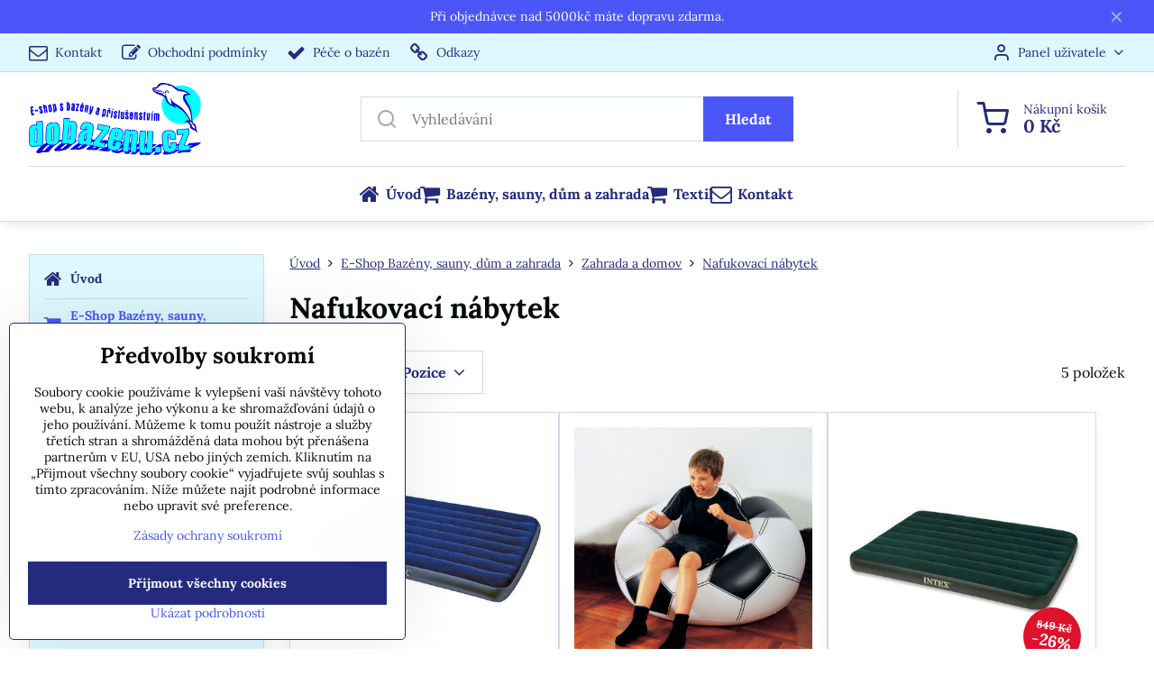

--- FILE ---
content_type: text/html; charset=UTF-8
request_url: https://www.dobazenu.cz/c/e-shop-bazeny-filtrace/zahrada-a-domov/nafukovaci-nabytek
body_size: 22112
content:

<!DOCTYPE html>
<html  data-lang-code="cz" lang="cs" class="no-js s1-hasHeader1 s1-hasFixedMenu" data-lssid="76b0d6f2a233">
    <head>
        <meta charset="utf-8">
        		<title>Nafukovací nábytek</title>
        		<meta name="viewport" content="width=device-width, initial-scale=1" />
		         
<script data-privacy-group="script">
var FloxSettings = {
'cartItems': {},'cartProducts': {},'cartType': "slider",'loginType': "slider",'regformType': "slider",'langVer': "" 
}; 
 
</script>
<script data-privacy-group="script">
FloxSettings.img_size = { 'min': "50x50",'small': "120x120",'medium': "440x440",'large': "800x800",'max': "1600x1600",'product_antn': "440x440",'product_detail': "800x800" };
</script>
    <template id="privacy_iframe_info">
    <div class="floxIframeBlockedInfo" data-func-text="Funkční" data-analytic-text="Analytické" data-ad-text="Marketingové" data-nosnippet="1">
    <div class="floxIframeBlockedInfo__common">
        <div class="likeH3">Externí obsah je blokován Volbami soukromí</div>
        <p>Přejete si načíst externí obsah?</p>
    </div>
    <div class="floxIframeBlockedInfo__youtube">
        <div class="likeH3">Videa Youtube jsou blokovány Volbami soukromí</div>
        <p>Přejete si načíst Youtube video?</p>
    </div>
    <div class="floxIframeBlockedInfo__buttons">
        <button class="button floxIframeBlockedInfo__once">Povolit jednou</button>
        <button class="button floxIframeBlockedInfo__always" >Povolit a zapamatovat - souhlas s druhem cookie: </button>
    </div>
    <a class="floxIframeBlockedLink__common" href=""><i class="fa fa-external-link"></i> Otevřít obsah v novém okně</a>
    <a class="floxIframeBlockedLink__youtube" href=""><i class="fa fa-external-link"></i> Otevřít video v novém okně</a>
</div>
</template>
<script type="text/javascript" data-privacy-group="script">
FloxSettings.options={},FloxSettings.options.MANDATORY=1,FloxSettings.options.FUNC=2,FloxSettings.options.ANALYTIC=4,FloxSettings.options.AD=8;
FloxSettings.options.fullConsent=15;FloxSettings.options.maxConsent=15;FloxSettings.options.consent=0,localStorage.getItem("floxConsent")&&(FloxSettings.options.consent=parseInt(localStorage.getItem("floxConsent")));FloxSettings.options.sync=1;FloxSettings.google_consent2_options={},FloxSettings.google_consent2_options.AD_DATA=1,FloxSettings.google_consent2_options.AD_PERSON=2;FloxSettings.google_consent2_options.consent=-1,localStorage.getItem("floxGoogleConsent2")&&(FloxSettings.google_consent2_options.consent=parseInt(localStorage.getItem("floxGoogleConsent2")));const privacyIsYoutubeUrl=function(e){return e.includes("youtube.com/embed")||e.includes("youtube-nocookie.com/embed")},privacyIsGMapsUrl=function(e){return e.includes("google.com/maps/embed")||/maps\.google\.[a-z]{2,3}\/maps/i.test(e)},privacyGetPrivacyGroup=function(e){var t="";if(e.getAttribute("data-privacy-group")?t=e.getAttribute("data-privacy-group"):e.closest("*[data-privacy-group]")&&(t=e.closest("*[data-privacy-group]").getAttribute("data-privacy-group")),"IFRAME"===e.tagName){let r=e.src||"";privacyIsYoutubeUrl(r)&&(e.setAttribute("data-privacy-group","func"),t="func"),privacyIsGMapsUrl(r)&&(e.setAttribute("data-privacy-group","func"),t="func")}return"regular"===t&&(t="script"),t},privacyBlockScriptNode=function(e){e.type="javascript/blocked";let t=function(r){"javascript/blocked"===e.getAttribute("type")&&r.preventDefault(),e.removeEventListener("beforescriptexecute",t)};e.addEventListener("beforescriptexecute",t)},privacyHandleScriptTag=function(e){let t=privacyGetPrivacyGroup(e);if(t){if("script"===t)return;"mandatory"===t||"func"===t&&FloxSettings.options.consent&FloxSettings.options.FUNC||"analytic"===t&&FloxSettings.options.consent&FloxSettings.options.ANALYTIC||"ad"===t&&FloxSettings.options.consent&FloxSettings.options.AD||privacyBlockScriptNode(e)}else FloxSettings.options.allow_unclassified||privacyBlockScriptNode(e)},privacyShowPlaceholder=function(e){let t=privacyGetPrivacyGroup(e);var r=document.querySelector("#privacy_iframe_info").content.cloneNode(!0),i=r.querySelector(".floxIframeBlockedInfo__always");i.textContent=i.textContent+r.firstElementChild.getAttribute("data-"+t+"-text"),r.firstElementChild.setAttribute("data-"+t,"1"),r.firstElementChild.removeAttribute("data-func-text"),r.firstElementChild.removeAttribute("data-analytic-text"),r.firstElementChild.removeAttribute("data-ad-text");let o=e.parentNode.classList.contains("blockYoutube");if(e.style.height){let a=e.style.height,c=e.style.width;e.setAttribute("data-privacy-style-height",a),r.firstElementChild.style.setProperty("--iframe-h",a),r.firstElementChild.style.setProperty("--iframe-w",c),e.style.height="0"}else if(e.getAttribute("height")){let n=e.getAttribute("height").replace("px",""),l=e.getAttribute("width").replace("px","");e.setAttribute("data-privacy-height",n),n.includes("%")?r.firstElementChild.style.setProperty("--iframe-h",n):r.firstElementChild.style.setProperty("--iframe-h",n+"px"),l.includes("%")?r.firstElementChild.style.setProperty("--iframe-w",l):r.firstElementChild.style.setProperty("--iframe-w",l+"px"),e.setAttribute("height",0)}else if(o&&e.parentNode.style.maxHeight){let s=e.parentNode.style.maxHeight,p=e.parentNode.style.maxWidth;r.firstElementChild.style.setProperty("--iframe-h",s),r.firstElementChild.style.setProperty("--iframe-w",p)}let u=e.getAttribute("data-privacy-src")||"";privacyIsYoutubeUrl(u)?(r.querySelector(".floxIframeBlockedInfo__common").remove(),r.querySelector(".floxIframeBlockedLink__common").remove(),r.querySelector(".floxIframeBlockedLink__youtube").setAttribute("href",u.replace("/embed/","/watch?v="))):u?(r.querySelector(".floxIframeBlockedInfo__youtube").remove(),r.querySelector(".floxIframeBlockedLink__youtube").remove(),r.querySelector(".floxIframeBlockedLink__common").setAttribute("href",u)):(r.querySelector(".floxIframeBlockedInfo__once").remove(),r.querySelector(".floxIframeBlockedInfo__youtube").remove(),r.querySelector(".floxIframeBlockedLink__youtube").remove(),r.querySelector(".floxIframeBlockedLink__common").remove(),r.querySelector(".floxIframeBlockedInfo__always").classList.add("floxIframeBlockedInfo__always--reload")),e.parentNode.insertBefore(r,e.nextSibling),o&&e.parentNode.classList.add("blockYoutube--blocked")},privacyHidePlaceholderIframe=function(e){var t=e.nextElementSibling;if(t&&t.classList.contains("floxIframeBlockedInfo")){let r=e.parentNode.classList.contains("blockYoutube");r&&e.parentNode.classList.remove("blockYoutube--blocked"),e.getAttribute("data-privacy-style-height")?e.style.height=e.getAttribute("data-privacy-style-height"):e.getAttribute("data-privacy-height")?e.setAttribute("height",e.getAttribute("data-privacy-height")):e.classList.contains("invisible")&&e.classList.remove("invisible"),t.remove()}},privacyBlockIframeNode=function(e){var t=e.src||"";""===t&&e.getAttribute("data-src")&&(t=e.getAttribute("data-src")),e.setAttribute("data-privacy-src",t),e.removeAttribute("src"),!e.classList.contains("floxNoPrivacyPlaceholder")&&(!e.style.width||parseInt(e.style.width)>200)&&(!e.getAttribute("width")||parseInt(e.getAttribute("width"))>200)&&(!e.style.height||parseInt(e.style.height)>200)&&(!e.getAttribute("height")||parseInt(e.getAttribute("height"))>200)&&(!e.style.display||"none"!==e.style.display)&&(!e.style.visibility||"hidden"!==e.style.visibility)&&privacyShowPlaceholder(e)},privacyHandleIframeTag=function(e){let t=privacyGetPrivacyGroup(e);if(t){if("script"===t||"mandatory"===t)return;if("func"===t&&FloxSettings.options.consent&FloxSettings.options.FUNC)return;if("analytic"===t&&FloxSettings.options.consent&FloxSettings.options.ANALYTIC||"ad"===t&&FloxSettings.options.consent&FloxSettings.options.AD)return;privacyBlockIframeNode(e)}else{if(FloxSettings.options.allow_unclassified)return;privacyBlockIframeNode(e)}},privacyHandleYoutubeGalleryItem=function(e){if(!(FloxSettings.options.consent&FloxSettings.options.FUNC)){var t=e.closest(".gallery").getAttribute("data-preview-height"),r=e.getElementsByTagName("img")[0],i=r.getAttribute("src").replace(t+"/"+t,"800/800");r.classList.contains("flox-lazy-load")&&(i=r.getAttribute("data-src").replace(t+"/"+t,"800/800")),e.setAttribute("data-href",e.getAttribute("href")),e.setAttribute("href",i),e.classList.replace("ytb","ytbNoConsent")}},privacyBlockPrivacyElementNode=function(e){e.classList.contains("floxPrivacyPlaceholder")?(privacyShowPlaceholder(e),e.classList.add("invisible")):e.style.display="none"},privacyHandlePrivacyElementNodes=function(e){let t=privacyGetPrivacyGroup(e);if(t){if("script"===t||"mandatory"===t)return;if("func"===t&&FloxSettings.options.consent&FloxSettings.options.FUNC)return;if("analytic"===t&&FloxSettings.options.consent&FloxSettings.options.ANALYTIC||"ad"===t&&FloxSettings.options.consent&FloxSettings.options.AD)return;privacyBlockPrivacyElementNode(e)}else{if(FloxSettings.options.allow_unclassified)return;privacyBlockPrivacyElementNode(e)}};function privacyLoadScriptAgain(e){var t=document.getElementsByTagName("head")[0],r=document.createElement("script");r.src=e.getAttribute("src"),t.appendChild(r),e.parentElement.removeChild(e)}function privacyExecuteScriptAgain(e){var t=document.getElementsByTagName("head")[0],r=document.createElement("script");r.textContent=e.textContent,t.appendChild(r),e.parentElement.removeChild(e)}function privacyEnableScripts(){document.querySelectorAll('script[type="javascript/blocked"]').forEach(e=>{let t=privacyGetPrivacyGroup(e);(FloxSettings.options.consent&FloxSettings.options.ANALYTIC&&t.includes("analytic")||FloxSettings.options.consent&FloxSettings.options.AD&&t.includes("ad")||FloxSettings.options.consent&FloxSettings.options.FUNC&&t.includes("func"))&&(e.getAttribute("src")?privacyLoadScriptAgain(e):privacyExecuteScriptAgain(e))})}function privacyEnableIframes(){document.querySelectorAll("iframe[data-privacy-src]").forEach(e=>{let t=privacyGetPrivacyGroup(e);if(!(FloxSettings.options.consent&FloxSettings.options.ANALYTIC&&t.includes("analytic")||FloxSettings.options.consent&FloxSettings.options.AD&&t.includes("ad")||FloxSettings.options.consent&FloxSettings.options.FUNC&&t.includes("func")))return;privacyHidePlaceholderIframe(e);let r=e.getAttribute("data-privacy-src");e.setAttribute("src",r),e.removeAttribute("data-privacy-src")})}function privacyEnableYoutubeGalleryItems(){FloxSettings.options.consent&FloxSettings.options.FUNC&&(document.querySelectorAll(".ytbNoConsent").forEach(e=>{e.setAttribute("href",e.getAttribute("data-href")),e.classList.replace("ytbNoConsent","ytb")}),"function"==typeof initGalleryPlugin&&initGalleryPlugin())}function privacyEnableBlockedContent(e,t){document.querySelectorAll(".floxCaptchaCont").length&&(e&FloxSettings.options.FUNC)!=(t&FloxSettings.options.FUNC)?window.location.reload():(privacyEnableScripts(),privacyEnableIframes(),privacyEnableYoutubeGalleryItems(),"function"==typeof FloxSettings.privacyEnableScriptsCustom&&FloxSettings.privacyEnableScriptsCustom())}
function privacyUpdateConsent(){ FloxSettings.ga4&&"function"==typeof gtag&&gtag("consent","update",{ad_storage:FloxSettings.options.consent&FloxSettings.options.AD?"granted":"denied",analytics_storage:FloxSettings.options.consent&FloxSettings.options.ANALYTIC?"granted":"denied",functionality_storage:FloxSettings.options.consent&FloxSettings.options.FUNC?"granted":"denied",personalization_storage:FloxSettings.options.consent&FloxSettings.options.FUNC?"granted":"denied",security_storage:FloxSettings.options.consent&FloxSettings.options.FUNC?"granted":"denied",ad_user_data:FloxSettings.google_consent2_options.consent>-1&&FloxSettings.google_consent2_options.consent&FloxSettings.google_consent2_options.AD_DATA?"granted":"denied",ad_personalization:FloxSettings.google_consent2_options.consent>-1&&FloxSettings.google_consent2_options.consent&FloxSettings.google_consent2_options.AD_PERSON?"granted":"denied"});if(FloxSettings.sklik&&FloxSettings.sklik.active){var e={rtgId:FloxSettings.sklik.seznam_retargeting_id,consent:FloxSettings.options.consent&&FloxSettings.options.consent&FloxSettings.options.ANALYTIC?1:0};"category"===FloxSettings.sklik.pageType?(e.category=FloxSettings.sklik.category,e.pageType=FloxSettings.sklik.pageType):"offerdetail"===FloxSettings.sklik.pagetype&&(e.itemId=FloxSettings.sklik.itemId,e.pageType=FloxSettings.sklik.pageType),window.rc&&window.rc.retargetingHit&&window.rc.retargetingHit(e)}"function"==typeof loadCartFromLS&&"function"==typeof saveCartToLS&&(loadCartFromLS(),saveCartToLS());}
const observer=new MutationObserver(e=>{e.forEach(({addedNodes:e})=>{e.forEach(e=>{if(FloxSettings.options.consent!==FloxSettings.options.maxConsent){if(1===e.nodeType&&"SCRIPT"===e.tagName)return privacyHandleScriptTag(e);if(1===e.nodeType&&"IFRAME"===e.tagName)return privacyHandleIframeTag(e);if(1===e.nodeType&&"A"===e.tagName&&e.classList.contains("ytb"))return privacyHandleYoutubeGalleryItem(e);if(1===e.nodeType&&"SCRIPT"!==e.tagName&&"IFRAME"!==e.tagName&&e.classList.contains("floxPrivacyElement"))return privacyHandlePrivacyElementNodes(e)}1===e.nodeType&&(e.classList.contains("mainPrivacyModal")||e.classList.contains("mainPrivacyBar"))&&(FloxSettings.options.consent>0&&!FloxSettings.options.forceShow&&-1!==FloxSettings.google_consent2_options.consent?e.style.display="none":FloxSettings.options.consent>0&&-1===FloxSettings.google_consent2_options.consent?e.classList.add("hideBWConsentOptions"):-1!==FloxSettings.google_consent2_options.consent&&e.classList.add("hideGC2ConsentOptions"))})})});observer.observe(document.documentElement,{childList:!0,subtree:!0}),document.addEventListener("DOMContentLoaded",function(){observer.disconnect()});const createElementBackup=document.createElement;document.createElement=function(...e){if("script"!==e[0].toLowerCase())return createElementBackup.bind(document)(...e);let n=createElementBackup.bind(document)(...e);return n.setAttribute("data-privacy-group","script"),n};
</script>

<meta name="referrer" content="no-referrer-when-downgrade">


<link rel="canonical" href="https://www.dobazenu.cz/c/e-shop-bazeny-filtrace/zahrada-a-domov/nafukovaci-nabytek">
    

<style itemscope itemtype="https://schema.org/WebPage" itemref="p1a p1b p1c"></style> 
<meta id="p1a" itemprop="name" content="Nafukovací nábytek">
<meta id="p1b" itemprop="description" content="">  
<meta property="og:title" content="Nafukovací nábytek">

<meta property="og:url" content="https://www.dobazenu.cz/c/e-shop-bazeny-filtrace/zahrada-a-domov/nafukovaci-nabytek">
<meta property="og:description" content="">

<meta name="twitter:card" content="summary_large_image">
<meta name="twitter:title" content="Nafukovací nábytek">
<meta name="twitter:description" content="">

    <meta property="og:locale" content="cs_CZ">

    <meta property="og:type" content="website">
                        <meta id="p1c" itemprop="image" content="https://www.dobazenu.cz/resize/e/440/440/files/bazeny/marimex/11630140.jpg">        
        <meta property="og:image" content="https://www.dobazenu.cz/resize/e/1200/630/files/bazeny/marimex/11630140.jpg"> 
        <meta name="twitter:image" content="https://www.dobazenu.cz/resize/e/1200/630/files/bazeny/marimex/11630140.jpg">        
        <link href="https://www.dobazenu.cz/resize/e/440/440/files/bazeny/marimex/11630140.jpg" rel="previewimage">  
    

<link rel="dns-prefetch" href="https://www.byznysweb.cz">
<link rel="preconnect" href="https://www.byznysweb.cz/" crossorigin>
<style type="text/css">
    

@font-face {
  font-family: 'Lora';
  font-style: normal;
  font-display: swap;
  font-weight: 400;
  src: local(''),
       url('https://www.byznysweb.cz/templates/bw-fonts/lora-v26-latin-ext_latin-regular.woff2') format('woff2'),
       url('https://www.byznysweb.cz/templates/bw-fonts/lora-v26-latin-ext_latin-regular.woff') format('woff');
}


@font-face {
  font-family: 'Lora';
  font-style: normal;
  font-display: swap;
  font-weight: 700;
  src: local(''),
       url('https://www.byznysweb.cz/templates/bw-fonts/lora-v26-latin-ext_latin-700.woff2') format('woff2'),
       url('https://www.byznysweb.cz/templates/bw-fonts/lora-v26-latin-ext_latin-700.woff') format('woff');
}
</style>

<link rel="preload" href="/erp-templates/skins/flat/universal/fonts/fontawesome-webfont.woff2" as="font" type="font/woff2" crossorigin>
<link href="/erp-templates/260116130629/universal.css" rel="stylesheet" type="text/css" media="all">  




<script data-privacy-group="mandatory">
    FloxSettings.trackerData = {
                    'cartIds': []
            };
    </script>    <!-- Global site tag (gtag.js) - Google Analytics -->
    <script async src="https://www.googletagmanager.com/gtag/js?id=G-TM80R2GCKE" data-privacy-group="regular"></script>    
    <script data-privacy-group="regular">
        window.dataLayer = window.dataLayer || [];
        function gtag(){ dataLayer.push(arguments); }
        if(FloxSettings.options) {
          if(FloxSettings.options.consent) {
            gtag('consent', 'default', {
              'ad_storage': (FloxSettings.options.consent & FloxSettings.options.AD)?'granted':'denied',
              'analytics_storage': (FloxSettings.options.consent & FloxSettings.options.ANALYTIC)?'granted':'denied',
              'functionality_storage': (FloxSettings.options.consent & FloxSettings.options.FUNC)?'granted':'denied',
              'personalization_storage': (FloxSettings.options.consent & FloxSettings.options.FUNC)?'granted':'denied',
              'security_storage': (FloxSettings.options.consent & FloxSettings.options.FUNC)?'granted':'denied',
              'ad_user_data': ((FloxSettings.google_consent2_options.consent > -1) && FloxSettings.google_consent2_options.consent & FloxSettings.google_consent2_options.AD_DATA)?'granted':'denied',
              'ad_personalization': ((FloxSettings.google_consent2_options.consent > -1) && FloxSettings.google_consent2_options.consent & FloxSettings.google_consent2_options.AD_PERSON)?'granted':'denied',
              'wait_for_update': 500
            });  
          } else {
            gtag('consent', 'default', {
              'ad_storage': 'denied',
              'analytics_storage': 'denied',
              'functionality_storage': 'denied',
              'personalization_storage': 'denied',
              'security_storage': 'denied',
              'ad_user_data': 'denied',
              'ad_personalization': 'denied',
              'wait_for_update': 500
            });  
          }
        }
        gtag('js', new Date());
     
        gtag('set', { 'currency': 'CZK' }); 
      
    

    FloxSettings.ga4 = 1;
    FloxSettings.gtagID = 'G-TM80R2GCKE';
    gtag('config', 'G-TM80R2GCKE',{  'groups': 'ga4' });   

  
    </script>   
 
    <link rel="shortcut icon" href="/files/navody/favicon-logo-do.ico">
    <link rel="icon" href="/files/navody/favicon-logo-do.ico?refresh" type="image/x-icon">

		<script data-privacy-group="script">
			FloxSettings.cartType = "same_page";
			FloxSettings.loginType = "custom";
			FloxSettings.regformType = "custom";
		</script>
												<style>
			:root {
				--s1-accentTransparent: #4A56F817;
				--s1-accentComplement: #fff;
				--s1-maccentComplement: #fff;
				--s1-menuBgComplementTransparent: #000b;
				--s1-menuBgComplementTransparent2: #0002;
				--s1-menuBgComplement: #000;
				--s1-accentDark: #252b7c;
			}
		</style>

		</head>
<body class="s1-pt-category ">
    
    <noscript class="noprint">
        <div id="noscript">
            Javascript není prohlížečem podporován nebo je vypnutý. Pro zobrazení stránky tak, jak byla zamýšlena, použijte prohlížeč s podporou JavaScriptu.
            <br>Pomoc: <a href="https://www.enable-javascript.com/" target="_blank">Enable-Javascript.com</a>.
        </div>
    </noscript>
    
    <div class="oCont remodal-bg">
																								
								<aside class="s1-topInfo">
			<div class="iCont">
				<div class="s1-topInfo-close">✕</div>
						                        <div id="box-id-top_header_center" class="pagebox">
                                                            <div  id="block-1081" class="blockText box blockTextRight">
                                <div class="userHTMLContent">
        
    <p>Při objednávce nad 5000kč máte dopravu zdarma.</p>
</div>
	    </div>

                             
            </div> 
    
	
			</div>
		</aside>
	

	
	<section class="s1-headerTop s1-headerTop-style1 noprint">
		<div class="s1-cont flex ai-c">
							<div class="s1-headerTop-left">
					                        <div id="box-id-top_header_left" class="pagebox">
                                                        	<nav class="s1-topNav">
		<ul class="s1-topNav-items">
																				<li class="s1-topNav-item ">
						<a class="s1-topNav-link " href="/kontakt" >
															        
    <i class="navIcon fa fa-envelope-o fa-fw imgIcon50"></i>
    
														<span class="s1-topNav-linkText">Kontakt</span>
						</a>
					</li>
																								<li class="s1-topNav-item ">
						<a class="s1-topNav-link " href="/doprava-a-obchodni-podminky" >
															        
    <i class="navIcon fa fa-edit fa-fw imgIcon50"></i>
    
														<span class="s1-topNav-linkText">Obchodní podmínky</span>
						</a>
					</li>
																								<li class="s1-topNav-item ">
						<a class="s1-topNav-link " href="/pece-o-bazen" >
															        
    <i class="navIcon fa fa-check fa-fw imgIcon50"></i>
    
														<span class="s1-topNav-linkText">Péče o bazén</span>
						</a>
					</li>
																								<li class="s1-topNav-item ">
						<a class="s1-topNav-link " href="/odkazy" >
															        
    <i class="navIcon fa fa-link fa-fw imgIcon50"></i>
    
														<span class="s1-topNav-linkText">Odkazy</span>
						</a>
					</li>
									</ul>
	</nav>

                             
            </div> 
    
				</div>
										<div class="s1-headerTop-right flex ml-a">
											<div class="s1-dropDown s1-loginDropdown">
	<a href="/e/login" class="s1-dropDown-toggler">
		<i class="s1-icon s1-icon-user s1-dropDown-icon" aria-hidden="true"></i>
		<span class="s1-dropDown-title">Panel uživatele</span>
		<i class="fa fa-angle-down s1-dropDown-arrow"></i>
	</a>
	<ul class="s1-dropDown-items">
				<li class="s1-dropDown-item">
			<a class="s1-dropDown-link" href="/e/login" data-remodal-target="s1-acc">
				<i class="s1-icon s1-icon-log-in s1-dropDown-icon"></i>
				<span class="s1-dropDown-title">Přihlásit se</span>
			</a>
		</li>
						<li class="s1-dropDown-item">
			<a class="s1-dropDown-link" href="/e/account/register">
				<i class="s1-icon s1-icon-user-plus s1-dropDown-icon"></i>
				<span class="s1-dropDown-title">Registrace</span>
			</a>
		</li>
    		</ul>
</div>

														</div>
					</div>
	</section>
<header class="s1-header s1-header-style1  noprint">
	<section class="s1-header-cont s1-cont flex">
		<div class="s1-header-logo">
							<a class="s1-imglogo" href="/"><img src="/files/logo--razitko/1.jpg" alt="Logo"></a>
					</div>
		<div class="s1-header-actions flex">
						<div class="s1-header-search">
				<!-- search activator -->
				<div class="s1-header-action m-hide">
					<a href="/e/search" title="Hledat" class="s1-header-actionLink s1-searchActivatorJS"><i class="s1-icon s1-icon-search"></i></a>
				</div>
					<form action="/e/search" method="get" class="siteSearchForm s1-topSearch-form">
		<div class="siteSearchCont s1-topSearch">
			<label class="s1-siteSearch-label flex">
				<i class="s1-icon s1-icon-search rm-hide"></i>
				<input data-pages="Stránky" data-products="Produkty" data-categories="Kategorie" data-news="Novinky" data-brands="Výrobce" class="siteSearchInput" id="s1-small-search" placeholder="Vyhledávání" name="word" type="text" value="">
				<button class="button" type="submit">Hledat</button>
			</label>
		</div>
	</form>

			</div>
			
												<!-- cart -->
			<div class="s1-headerCart-outer">
				            
    		<div class="s1-header-action s1-headerCart">
			<a class="s1-header-actionLink smallCart" href="/e/cart/index" title="Nákupní košík">
				<i class="s1-icon s1-icon-shopping-cart"></i>
				<span class="smallCartItems buttonCartInvisible invisible">0</span>
				<div class="s1-scText rl-hide">
					<span class="s1-scTitle">Nákupní košík</span>
					<span class="smallCartTotal smallCartPrice" data-pieces="0">0 Kč</span>
				</div>
			</a>
			<div id="s1-customSmallCartCont" class="s1-smallCart-wrapper"></div>
		</div>
    
			</div>
			<!-- menu -->
						<div class="s1-header-action l-hide">
				<button aria-label="Menu" class="s1-header-actionLink s1-menuActivatorJS"><i class="s1-icon s1-icon-menu"></i></button>
			</div>
					</div>
	</section>
		<div class="s1-menu-section ">
					<div class="s1-menu-overlay s1-menuActivatorJS l-hide"></div>
			<div class="s1-menu-wrapper">
				<div class="s1-menu-header l-hide">
					Menu
					<span class="s1-menuClose s1-menuActivatorJS">✕</span>
				</div>
				<div class="s1-menu-cont s1-cont">
											                        <div id="box-id-flox_main_menu" class="pagebox">
                                                        																																<nav class="s1-menu s1-menu-center ">
						<ul class="s1-menu-items">
														
										
											<li class="s1-menu-item   ">
							<a class="s1-menu-link " href="/">
																	        
    <i class="navIcon fa fa-home fa-fw imgIcon50"></i>
    
																<span>Úvod</span>
															</a>
													</li>
																			
										
											<li class="s1-menu-item   submenuVisible">
							<a class="s1-menu-link select" href="/c/e-shop-bazeny-filtrace">
																	        
    <i class="navIcon fa fa-shopping-cart fa-fw imgIcon50"></i>
    
																<span>Bazény, sauny, dům a zahrada</span>
															</a>
													</li>
																			
										
											<li class="s1-menu-item   ">
							<a class="s1-menu-link " href="/c/textil-tricka">
																	        
    <i class="navIcon fa fa-shopping-cart fa-fw imgIcon50"></i>
    
																<span>Textil</span>
															</a>
													</li>
																			
										
											<li class="s1-menu-item   ">
							<a class="s1-menu-link " href="/kontakt">
																	        
    <i class="navIcon fa fa-envelope-o fa-fw imgIcon50"></i>
    
																<span>Kontakt</span>
															</a>
													</li>
												</ul>
		</nav>
	
                        </div> 
    
																<div class="s1-menu-categoriesMobile l-hide">
							                        <div id="box-id-flox_side_menu" class="pagebox">
                                                        															<nav class="s1-sideMenu ">
						<ul class="s1-sideMenu-items">
														
																																																																																																
											<li class="s1-sideMenu-item   ">
							<a class="s1-sideMenu-link " href="/c/uvod-rokam-bazeny-filtrace">
																	        
    <i class="navIcon fa fa-home fa-fw imgIcon50"></i>
    
																<span>Úvod</span>
															</a>
													</li>
																			
																																																																																																
											<li class="s1-sideMenu-item  hasSubmenu s1-sideSub-dropdown submenuVisible">
							<a class="s1-sideMenu-link select" href="/c/e-shop-bazeny-filtrace">
																	        
    <i class="navIcon fa fa-shopping-cart fa-fw imgIcon50"></i>
    
																<span>E-Shop Bazény, sauny, dům a zahrada</span>
								<i class="s1-menuChevron fa fa-angle-right"></i>							</a>
															<ul class="s1-submenu-items level-1">
								<li class="s1-submenu-item level-1  hasSubmenu  ">
															<a href="/c/e-shop-bazeny-filtrace/bazeny-tampa" class="s1-submenu-link ">
						<span>Bazény</span>
						<i class="s1-menuChevron fa fa-angle-right "></i>					</a>
																		     
                                        														<ul class="s1-submenu-items level-2">
								<li class="s1-submenu-item level-2    ">
															<a href="/c/e-shop-bazeny-filtrace/bazeny-tampa/samonosny-s-nafukovacim-limcem" class="s1-submenu-link ">
						<span>Samonosné s nafukovacím límcem</span>
											</a>
									</li>
								<li class="s1-submenu-item level-2    ">
															<a href="/c/e-shop-bazeny-filtrace/bazeny-tampa/plechove-ocelova-stena" class="s1-submenu-link ">
						<span>Plechové - ocelová stěna</span>
											</a>
									</li>
								<li class="s1-submenu-item level-2    ">
															<a href="/c/e-shop-bazeny-filtrace/bazeny-tampa/s-kovovou-konstrukci" class="s1-submenu-link ">
						<span>S kovovou konstrukcí</span>
											</a>
									</li>
								<li class="s1-submenu-item level-2    ">
															<a href="/c/e-shop-bazeny-filtrace/bazeny-tampa/bazeny-pro-psy" class="s1-submenu-link ">
						<span>Bazény pro psy</span>
											</a>
									</li>
								<li class="s1-submenu-item level-2    ">
															<a href="/c/e-shop-bazeny-filtrace/bazeny-tampa/ochlazovaci-bazeny-cool-pool" class="s1-submenu-link ">
						<span>Ochlazovací bazény - COOL POOL</span>
											</a>
									</li>
											</ul>
		    
															</li>
								<li class="s1-submenu-item level-1  hasSubmenu  ">
															<a href="/c/e-shop-bazeny-filtrace/bazeny-prislusenstvi" class="s1-submenu-link ">
						<span>Příslušenství-bazény</span>
						<i class="s1-menuChevron fa fa-angle-right "></i>					</a>
																		     
                                        														<ul class="s1-submenu-items level-2">
								<li class="s1-submenu-item level-2    ">
															<a href="/c/e-shop-bazeny-filtrace/bazeny-prislusenstvi/udrzba-vody" class="s1-submenu-link ">
						<span>Údržba vody</span>
											</a>
									</li>
								<li class="s1-submenu-item level-2    ">
															<a href="/c/e-shop-bazeny-filtrace/bazeny-prislusenstvi/udrzba-bazenu" class="s1-submenu-link ">
						<span>Údržba bazénu</span>
											</a>
									</li>
								<li class="s1-submenu-item level-2    ">
															<a href="/c/e-shop-bazeny-filtrace/bazeny-prislusenstvi/skimmery" class="s1-submenu-link ">
						<span>Skimmery</span>
											</a>
									</li>
								<li class="s1-submenu-item level-2    ">
															<a href="/c/e-shop-bazeny-filtrace/bazeny-prislusenstvi/trysky-pro-zapustene-bazeny" class="s1-submenu-link ">
						<span>Trysky pro bazény</span>
											</a>
									</li>
								<li class="s1-submenu-item level-2    ">
															<a href="/c/e-shop-bazeny-filtrace/bazeny-prislusenstvi/hracky-a-vodni-hry" class="s1-submenu-link ">
						<span>Hračky a vodní hry</span>
											</a>
									</li>
								<li class="s1-submenu-item level-2    ">
															<a href="/c/e-shop-bazeny-filtrace/bazeny-prislusenstvi/schudky" class="s1-submenu-link ">
						<span>Schůdky</span>
											</a>
									</li>
								<li class="s1-submenu-item level-2    ">
															<a href="/c/e-shop-bazeny-filtrace/bazeny-prislusenstvi/hadice" class="s1-submenu-link ">
						<span>Hadice+instalační materiál</span>
											</a>
									</li>
								<li class="s1-submenu-item level-2    ">
															<a href="/c/e-shop-bazeny-filtrace/bazeny-prislusenstvi/sety-prislusenstvi" class="s1-submenu-link ">
						<span>Sety-příslušenství</span>
											</a>
									</li>
								<li class="s1-submenu-item level-2    ">
															<a href="/c/e-shop-bazeny-filtrace/bazeny-prislusenstvi/podlozky-pod-bazen" class="s1-submenu-link ">
						<span>Podložky pod bazén</span>
											</a>
									</li>
								<li class="s1-submenu-item level-2    ">
															<a href="/c/e-shop-bazeny-filtrace/bazeny-prislusenstvi/solinator" class="s1-submenu-link ">
						<span>Solinátory, Chlorinátory</span>
											</a>
									</li>
								<li class="s1-submenu-item level-2    ">
															<a href="/c/e-shop-bazeny-filtrace/bazeny-prislusenstvi/doplnky-teplomery" class="s1-submenu-link ">
						<span>Doplňky, teploměry....</span>
											</a>
									</li>
								<li class="s1-submenu-item level-2    ">
															<a href="/c/e-shop-bazeny-filtrace/bazeny-prislusenstvi/pumpy-nafukovaci" class="s1-submenu-link ">
						<span>Pumpy nafukovací</span>
											</a>
									</li>
								<li class="s1-submenu-item level-2    ">
															<a href="/c/e-shop-bazeny-filtrace/bazeny-prislusenstvi/osvetleni" class="s1-submenu-link ">
						<span>Osvětlení</span>
											</a>
									</li>
								<li class="s1-submenu-item level-2    ">
															<a href="/c/e-shop-bazeny-filtrace/bazeny-prislusenstvi/bazenove-trampoliny" class="s1-submenu-link ">
						<span>Aquafitness zařízení</span>
											</a>
									</li>
								<li class="s1-submenu-item level-2    ">
															<a href="/c/e-shop-bazeny-filtrace/bazeny-prislusenstvi/vodopady" class="s1-submenu-link ">
						<span>Vodopády</span>
											</a>
									</li>
								<li class="s1-submenu-item level-2    ">
															<a href="/c/e-shop-bazeny-filtrace/bazeny-prislusenstvi/navijeci-zarizeni" class="s1-submenu-link ">
						<span>Navíjecí zařízení</span>
											</a>
									</li>
											</ul>
		    
															</li>
								<li class="s1-submenu-item level-1  hasSubmenu  ">
															<a href="/c/e-shop-bazeny-filtrace/infrasauny" class="s1-submenu-link ">
						<span>Infrasauny</span>
						<i class="s1-menuChevron fa fa-angle-right "></i>					</a>
																		     
                                        														<ul class="s1-submenu-items level-2">
								<li class="s1-submenu-item level-2    ">
															<a href="/c/e-shop-bazeny-filtrace/infrasauny/infrasauny-pro-1-osobu" class="s1-submenu-link ">
						<span>Infrasauny pro 1 osobu</span>
											</a>
									</li>
								<li class="s1-submenu-item level-2    ">
															<a href="/c/e-shop-bazeny-filtrace/infrasauny/infrasauny-pro-2-osoby" class="s1-submenu-link ">
						<span>Infrasauny pro 2 osoby</span>
											</a>
									</li>
								<li class="s1-submenu-item level-2    ">
															<a href="/c/e-shop-bazeny-filtrace/infrasauny/infrasauny-pro-3-osoby" class="s1-submenu-link ">
						<span>Infrasauny pro 3 osoby</span>
											</a>
									</li>
								<li class="s1-submenu-item level-2    ">
															<a href="/c/e-shop-bazeny-filtrace/infrasauny/infrasauny-pro-4-a-vice-osob" class="s1-submenu-link ">
						<span>Infrasauny pro 4 a více osob</span>
											</a>
									</li>
								<li class="s1-submenu-item level-2    ">
															<a href="/c/e-shop-bazeny-filtrace/infrasauny/infrasauny-rohove" class="s1-submenu-link ">
						<span>Infrasauny rohové</span>
											</a>
									</li>
								<li class="s1-submenu-item level-2    ">
															<a href="/c/e-shop-bazeny-filtrace/infrasauny/sauny-kombinovane" class="s1-submenu-link ">
						<span>Sauny kombinované</span>
											</a>
									</li>
								<li class="s1-submenu-item level-2    ">
															<a href="/c/e-shop-bazeny-filtrace/infrasauny/mobilni-parni-sauny" class="s1-submenu-link ">
						<span>Mobilní parní sauny</span>
											</a>
									</li>
								<li class="s1-submenu-item level-2  hasSubmenu  ">
															<a href="/c/e-shop-bazeny-filtrace/infrasauny/prislusenstvi-k-saunam" class="s1-submenu-link ">
						<span>Příslušenství k saunám</span>
						<i class="s1-menuChevron fa fa-angle-right "></i>					</a>
																		     
                                        														<ul class="s1-submenu-items level-3">
								<li class="s1-submenu-item level-3    ">
															<a href="/c/e-shop-bazeny-filtrace/infrasauny/prislusenstvi-k-saunam/aroma-esence-peeling-sul" class="s1-submenu-link ">
						<span>Aroma, esence, peeling ,sůl</span>
											</a>
									</li>
											</ul>
		    
															</li>
											</ul>
		    
															</li>
								<li class="s1-submenu-item level-1  hasSubmenu  ">
															<a href="/c/e-shop-bazeny-filtrace/finske-sauny" class="s1-submenu-link ">
						<span>Finské sauny</span>
						<i class="s1-menuChevron fa fa-angle-right "></i>					</a>
																		     
                                        														<ul class="s1-submenu-items level-2">
								<li class="s1-submenu-item level-2    ">
															<a href="/c/e-shop-bazeny-filtrace/finske-sauny/france-sauny-zen" class="s1-submenu-link ">
						<span>Finské vnitřní sauny</span>
											</a>
									</li>
								<li class="s1-submenu-item level-2    ">
															<a href="/c/e-shop-bazeny-filtrace/finske-sauny/sauny-kombinovane" class="s1-submenu-link ">
						<span>Sauny kombinované</span>
											</a>
									</li>
								<li class="s1-submenu-item level-2    ">
															<a href="/c/e-shop-bazeny-filtrace/finske-sauny/finske-venkovni-sauny" class="s1-submenu-link ">
						<span>Finské venkovní sauny</span>
											</a>
									</li>
								<li class="s1-submenu-item level-2    ">
															<a href="/c/e-shop-bazeny-filtrace/finske-sauny/prislusenstvi-pro-finske-sauny-kamna" class="s1-submenu-link ">
						<span>Příslušenství pro Finské sauny, kamna</span>
											</a>
									</li>
											</ul>
		    
															</li>
								<li class="s1-submenu-item level-1  hasSubmenu submenuVisible ">
															<a href="/c/e-shop-bazeny-filtrace/zahrada-a-domov" class="s1-submenu-link select">
						<span>Zahrada a domov</span>
						<i class="s1-menuChevron fa fa-angle-right "></i>					</a>
																		     
                                        														<ul class="s1-submenu-items level-2">
								<li class="s1-submenu-item level-2    ">
															<a href="/c/e-shop-bazeny-filtrace/zahrada-a-domov/roboticke-sekacky" class="s1-submenu-link ">
						<span>Robotické sekačky na trávu</span>
											</a>
									</li>
								<li class="s1-submenu-item level-2    ">
															<a href="/c/e-shop-bazeny-filtrace/zahrada-a-domov/detska-hriste" class="s1-submenu-link ">
						<span>Dětská hřiště</span>
											</a>
									</li>
								<li class="s1-submenu-item level-2    ">
															<a href="/c/e-shop-bazeny-filtrace/zahrada-a-domov/zahradni-nabytek" class="s1-submenu-link ">
						<span>Zahradní nábytek</span>
											</a>
									</li>
								<li class="s1-submenu-item level-2   submenuVisible ">
															<a href="/c/e-shop-bazeny-filtrace/zahrada-a-domov/nafukovaci-nabytek" class="s1-submenu-link select">
						<span>Nafukovací nábytek</span>
											</a>
									</li>
								<li class="s1-submenu-item level-2  hasSubmenu  ">
															<a href="/c/e-shop-bazeny-filtrace/zahrada-a-domov/trampoliny" class="s1-submenu-link ">
						<span>Trampolíny</span>
						<i class="s1-menuChevron fa fa-angle-right "></i>					</a>
																		     
                                        														<ul class="s1-submenu-items level-3">
								<li class="s1-submenu-item level-3    ">
															<a href="/c/e-shop-bazeny-filtrace/zahrada-a-domov/trampoliny/prislusenstvi" class="s1-submenu-link ">
						<span>Příslušenství trampolíny</span>
											</a>
									</li>
											</ul>
		    
															</li>
								<li class="s1-submenu-item level-2    ">
															<a href="/c/e-shop-bazeny-filtrace/zahrada-a-domov/skakaci-atrakce" class="s1-submenu-link ">
						<span>Skákací atrakce</span>
											</a>
									</li>
								<li class="s1-submenu-item level-2  hasSubmenu  ">
															<a href="/c/e-shop-bazeny-filtrace/zahrada-a-domov/aroma-difuzery" class="s1-submenu-link ">
						<span>Čističky vzduchu - Aroma difuzéry</span>
						<i class="s1-menuChevron fa fa-angle-right "></i>					</a>
																		     
                                        														<ul class="s1-submenu-items level-3">
								<li class="s1-submenu-item level-3    ">
															<a href="/c/e-shop-bazeny-filtrace/zahrada-a-domov/aroma-difuzery/esencialni-vonne-oleje" class="s1-submenu-link ">
						<span>Esenciální vonné oleje</span>
											</a>
									</li>
								<li class="s1-submenu-item level-3    ">
															<a href="/c/e-shop-bazeny-filtrace/zahrada-a-domov/aroma-difuzery/bio-esencialni-oleje" class="s1-submenu-link ">
						<span>Bio Esenciální vonné oleje</span>
											</a>
									</li>
											</ul>
		    
															</li>
								<li class="s1-submenu-item level-2    ">
															<a href="/c/e-shop-bazeny-filtrace/zahrada-a-domov/vanocni-osvetleni" class="s1-submenu-link ">
						<span>Vánoční osvětlení</span>
											</a>
									</li>
								<li class="s1-submenu-item level-2    ">
															<a href="/c/e-shop-bazeny-filtrace/zahrada-a-domov/limobar" class="s1-submenu-link ">
						<span>Limobar</span>
											</a>
									</li>
								<li class="s1-submenu-item level-2  hasSubmenu  ">
															<a href="/c/e-shop-bazeny-filtrace/zahrada-a-domov/hracky-na-zahradu" class="s1-submenu-link ">
						<span>Hračky na zahradu a doma</span>
						<i class="s1-menuChevron fa fa-angle-right "></i>					</a>
																		     
                                        														<ul class="s1-submenu-items level-3">
								<li class="s1-submenu-item level-3    ">
															<a href="/c/e-shop-bazeny-filtrace/zahrada-a-domov/hracky-na-zahradu/detska-hriste" class="s1-submenu-link ">
						<span>Dětská hřiště</span>
											</a>
									</li>
											</ul>
		    
															</li>
								<li class="s1-submenu-item level-2    ">
															<a href="/c/e-shop-bazeny-filtrace/zahrada-a-domov/sazenice" class="s1-submenu-link ">
						<span>Sazenice, Česnek</span>
											</a>
									</li>
								<li class="s1-submenu-item level-2    ">
															<a href="/c/e-shop-bazeny-filtrace/zahrada-a-domov/sedaci-vaky" class="s1-submenu-link ">
						<span>Sedací vaky</span>
											</a>
									</li>
								<li class="s1-submenu-item level-2    ">
															<a href="/c/e-shop-bazeny-filtrace/zahrada-a-domov/party-stany" class="s1-submenu-link ">
						<span>Párty stany</span>
											</a>
									</li>
								<li class="s1-submenu-item level-2    ">
															<a href="/c/e-shop-bazeny-filtrace/zahrada-a-domov/fontany" class="s1-submenu-link ">
						<span>Fontány</span>
											</a>
									</li>
								<li class="s1-submenu-item level-2    ">
															<a href="/c/e-shop-bazeny-filtrace/zahrada-a-domov/zubni-kartacky" class="s1-submenu-link ">
						<span>Zubní kartáčky</span>
											</a>
									</li>
								<li class="s1-submenu-item level-2  hasSubmenu  ">
															<a href="/c/e-shop-bazeny-filtrace/zahrada-a-domov/roboticke-sekacky-na-travu" class="s1-submenu-link ">
						<span>Robotické sekačky na trávu</span>
						<i class="s1-menuChevron fa fa-angle-right "></i>					</a>
																		     
                                        														<ul class="s1-submenu-items level-3">
								<li class="s1-submenu-item level-3    ">
															<a href="/c/e-shop-bazeny-filtrace/zahrada-a-domov/roboticke-sekacky-na-travu/a" class="s1-submenu-link ">
						<span>a</span>
											</a>
									</li>
											</ul>
		    
															</li>
											</ul>
		    
															</li>
								<li class="s1-submenu-item level-1  hasSubmenu  ">
															<a href="/c/e-shop-bazeny-filtrace/piskova-filtrace" class="s1-submenu-link ">
						<span>Filtrace</span>
						<i class="s1-menuChevron fa fa-angle-right "></i>					</a>
																		     
                                        														<ul class="s1-submenu-items level-2">
								<li class="s1-submenu-item level-2    ">
															<a href="/c/e-shop-bazeny-filtrace/piskova-filtrace/kompletni-filtrace" class="s1-submenu-link ">
						<span>Kompletní filtrace</span>
											</a>
									</li>
								<li class="s1-submenu-item level-2    ">
															<a href="/c/e-shop-bazeny-filtrace/piskova-filtrace/filtracni-nadoby" class="s1-submenu-link ">
						<span>Filtrační nádoby</span>
											</a>
									</li>
								<li class="s1-submenu-item level-2    ">
															<a href="/c/e-shop-bazeny-filtrace/piskova-filtrace/prislusenstvi" class="s1-submenu-link ">
						<span>Příslušenství</span>
											</a>
									</li>
											</ul>
		    
															</li>
								<li class="s1-submenu-item level-1  hasSubmenu  ">
															<a href="/c/e-shop-bazeny-filtrace/cerpadla1" class="s1-submenu-link ">
						<span>Čerpadla</span>
						<i class="s1-menuChevron fa fa-angle-right "></i>					</a>
																		     
                                        														<ul class="s1-submenu-items level-2">
								<li class="s1-submenu-item level-2    ">
															<a href="/c/e-shop-bazeny-filtrace/cerpadla1/cerpadla" class="s1-submenu-link ">
						<span>Bazénová čerpadla</span>
											</a>
									</li>
								<li class="s1-submenu-item level-2    ">
															<a href="/c/e-shop-bazeny-filtrace/cerpadla1/vzduchovace" class="s1-submenu-link ">
						<span>Vzduchovače</span>
											</a>
									</li>
								<li class="s1-submenu-item level-2    ">
															<a href="/c/e-shop-bazeny-filtrace/cerpadla1/hydromasazni-cerpadla" class="s1-submenu-link ">
						<span>Hydromasážní čerpadla</span>
											</a>
									</li>
											</ul>
		    
															</li>
								<li class="s1-submenu-item level-1    ">
															<a href="/c/e-shop-bazeny-filtrace/protiproud" class="s1-submenu-link ">
						<span>Protiproudy</span>
											</a>
									</li>
								<li class="s1-submenu-item level-1  hasSubmenu  ">
															<a href="/c/e-shop-bazeny-filtrace/virive-vany" class="s1-submenu-link ">
						<span>Vířivé vany</span>
						<i class="s1-menuChevron fa fa-angle-right "></i>					</a>
																		     
                                        														<ul class="s1-submenu-items level-2">
								<li class="s1-submenu-item level-2    ">
															<a href="/c/e-shop-bazeny-filtrace/virive-vany/virivky-nafukovaci" class="s1-submenu-link ">
						<span>Vířivky nafukovací</span>
											</a>
									</li>
								<li class="s1-submenu-item level-2    ">
															<a href="/c/e-shop-bazeny-filtrace/virive-vany/virivky-penove" class="s1-submenu-link ">
						<span>Vířivky pěnové</span>
											</a>
									</li>
								<li class="s1-submenu-item level-2    ">
															<a href="/c/e-shop-bazeny-filtrace/virive-vany/virivky-drevoplast" class="s1-submenu-link ">
						<span>Vířivky dřevoplast</span>
											</a>
									</li>
								<li class="s1-submenu-item level-2    ">
															<a href="/c/e-shop-bazeny-filtrace/virive-vany/virivky-akrylatove" class="s1-submenu-link ">
						<span>Vířivky akrylátové</span>
											</a>
									</li>
								<li class="s1-submenu-item level-2    ">
															<a href="/c/e-shop-bazeny-filtrace/virive-vany/prislusenstvi" class="s1-submenu-link ">
						<span>Příslušenství</span>
											</a>
									</li>
											</ul>
		    
															</li>
								<li class="s1-submenu-item level-1    ">
															<a href="/c/e-shop-bazeny-filtrace/drevene-kade" class="s1-submenu-link ">
						<span>Dřevěné kádě</span>
											</a>
									</li>
								<li class="s1-submenu-item level-1    ">
															<a href="/c/e-shop-bazeny-filtrace/bazenove-folie-orlando" class="s1-submenu-link ">
						<span>Bazénové fólie</span>
											</a>
									</li>
								<li class="s1-submenu-item level-1  hasSubmenu  ">
															<a href="/c/e-shop-bazeny-filtrace/bazenova-chemie" class="s1-submenu-link ">
						<span>Bazénová chemie</span>
						<i class="s1-menuChevron fa fa-angle-right "></i>					</a>
																		     
                                        														<ul class="s1-submenu-items level-2">
								<li class="s1-submenu-item level-2    ">
															<a href="/c/e-shop-bazeny-filtrace/bazenova-chemie/bezchlorova" class="s1-submenu-link ">
						<span>Bezchlorová</span>
											</a>
									</li>
								<li class="s1-submenu-item level-2    ">
															<a href="/c/e-shop-bazeny-filtrace/bazenova-chemie/virivky" class="s1-submenu-link ">
						<span>Vířivky</span>
											</a>
									</li>
											</ul>
		    
															</li>
								<li class="s1-submenu-item level-1    ">
															<a href="/c/e-shop-bazeny-filtrace/kryci-plachty" class="s1-submenu-link ">
						<span>Krycí plachty</span>
											</a>
									</li>
								<li class="s1-submenu-item level-1    ">
															<a href="/c/e-shop-bazeny-filtrace/bazenove-site" class="s1-submenu-link ">
						<span>Krycí sítě na bazén a pískoviště</span>
											</a>
									</li>
								<li class="s1-submenu-item level-1    ">
															<a href="/c/e-shop-bazeny-filtrace/solarni-plachty" class="s1-submenu-link ">
						<span>Solární plachty</span>
											</a>
									</li>
								<li class="s1-submenu-item level-1    ">
															<a href="/c/e-shop-bazeny-filtrace/solarni-sprcha" class="s1-submenu-link ">
						<span>Solární sprchy</span>
											</a>
									</li>
								<li class="s1-submenu-item level-1  hasSubmenu  ">
															<a href="/c/e-shop-bazeny-filtrace/ohrev-vody" class="s1-submenu-link ">
						<span>Ohřev vody</span>
						<i class="s1-menuChevron fa fa-angle-right "></i>					</a>
																		     
                                        														<ul class="s1-submenu-items level-2">
								<li class="s1-submenu-item level-2    ">
															<a href="/c/e-shop-bazeny-filtrace/ohrev-vody/tepelna-cerpadla" class="s1-submenu-link ">
						<span>Tepelná čerpadla</span>
											</a>
									</li>
								<li class="s1-submenu-item level-2    ">
															<a href="/c/e-shop-bazeny-filtrace/ohrev-vody/solarni-ohrev-do-bazenu" class="s1-submenu-link ">
						<span>Solární ohřev</span>
											</a>
									</li>
								<li class="s1-submenu-item level-2    ">
															<a href="/c/e-shop-bazeny-filtrace/ohrev-vody/elektricky-ohrev" class="s1-submenu-link ">
						<span>Elektrická topení</span>
											</a>
									</li>
								<li class="s1-submenu-item level-2    ">
															<a href="/c/e-shop-bazeny-filtrace/ohrev-vody/tepelny-vymenik" class="s1-submenu-link ">
						<span>Tepelný výměník</span>
											</a>
									</li>
											</ul>
		    
															</li>
								<li class="s1-submenu-item level-1  hasSubmenu  ">
															<a href="/c/e-shop-bazeny-filtrace/vysavace" class="s1-submenu-link ">
						<span>Bazénové vysavače</span>
						<i class="s1-menuChevron fa fa-angle-right "></i>					</a>
																		     
                                        														<ul class="s1-submenu-items level-2">
								<li class="s1-submenu-item level-2  hasSubmenu  ">
															<a href="/c/e-shop-bazeny-filtrace/vysavace/rucni-vysavace" class="s1-submenu-link ">
						<span>Ruční vysavače</span>
						<i class="s1-menuChevron fa fa-angle-right "></i>					</a>
																		     
                                        														<ul class="s1-submenu-items level-3">
								<li class="s1-submenu-item level-3    ">
															<a href="/c/e-shop-bazeny-filtrace/vysavace/rucni-vysavace/rucni-aku-bateriove-vysavace" class="s1-submenu-link ">
						<span>Ruční aku (bateriové) vysavače</span>
											</a>
									</li>
											</ul>
		    
															</li>
								<li class="s1-submenu-item level-2    ">
															<a href="/c/e-shop-bazeny-filtrace/vysavace/poloautomaticke-vysavace" class="s1-submenu-link ">
						<span>Poloautomatické vysavače</span>
											</a>
									</li>
								<li class="s1-submenu-item level-2    ">
															<a href="/c/e-shop-bazeny-filtrace/vysavace/automaticke-vysavace" class="s1-submenu-link ">
						<span>Automatické vysavače</span>
											</a>
									</li>
								<li class="s1-submenu-item level-2    ">
															<a href="/c/e-shop-bazeny-filtrace/vysavace/automaticke-aku-bezdratove-vysavace" class="s1-submenu-link ">
						<span>Automatické aku (bezdrátové) vysavače</span>
											</a>
									</li>
								<li class="s1-submenu-item level-2    ">
															<a href="/c/e-shop-bazeny-filtrace/vysavace/rucni-aku-bateriove-vysavace" class="s1-submenu-link ">
						<span>Ruční aku (bezdrátové) vysavače</span>
											</a>
									</li>
											</ul>
		    
															</li>
								<li class="s1-submenu-item level-1  hasSubmenu  ">
															<a href="/c/e-shop-bazeny-filtrace/uv-lampy" class="s1-submenu-link ">
						<span>UV lampy</span>
						<i class="s1-menuChevron fa fa-angle-right "></i>					</a>
																		     
                                        														<ul class="s1-submenu-items level-2">
								<li class="s1-submenu-item level-2    ">
															<a href="/c/e-shop-bazeny-filtrace/uv-lampy/nahradni-trubice" class="s1-submenu-link ">
						<span>Náhradní trubice</span>
											</a>
									</li>
											</ul>
		    
															</li>
								<li class="s1-submenu-item level-1    ">
															<a href="/c/e-shop-bazeny-filtrace/termozastreseni" class="s1-submenu-link ">
						<span>Zastřešení a zakrytí bazénů</span>
											</a>
									</li>
								<li class="s1-submenu-item level-1    ">
															<a href="/c/e-shop-bazeny-filtrace/odvlhcovace-bazenu" class="s1-submenu-link ">
						<span>Odvlhčovače bazénů</span>
											</a>
									</li>
								<li class="s1-submenu-item level-1  hasSubmenu  ">
															<a href="/c/e-shop-bazeny-filtrace/jezirka" class="s1-submenu-link ">
						<span>Jezírka</span>
						<i class="s1-menuChevron fa fa-angle-right "></i>					</a>
																		     
                                        														<ul class="s1-submenu-items level-2">
								<li class="s1-submenu-item level-2    ">
															<a href="/c/e-shop-bazeny-filtrace/jezirka/vodopady-a-potucky" class="s1-submenu-link ">
						<span>Fontány, Vodopády a potůčky</span>
											</a>
									</li>
								<li class="s1-submenu-item level-2    ">
															<a href="/c/e-shop-bazeny-filtrace/jezirka/filtracni-cerpadla" class="s1-submenu-link ">
						<span>Filtrační čerpadla</span>
											</a>
									</li>
								<li class="s1-submenu-item level-2    ">
															<a href="/c/e-shop-bazeny-filtrace/jezirka/kompresory-vzduchovace" class="s1-submenu-link ">
						<span>Kompresory, vzduchovače</span>
											</a>
									</li>
								<li class="s1-submenu-item level-2    ">
															<a href="/c/e-shop-bazeny-filtrace/jezirka/vysavace-do-jezirek" class="s1-submenu-link ">
						<span>Vysavače do jezírek</span>
											</a>
									</li>
											</ul>
		    
															</li>
								<li class="s1-submenu-item level-1  hasSubmenu  ">
															<a href="/c/e-shop-bazeny-filtrace/nafukovaci-cluny" class="s1-submenu-link ">
						<span>Nafukovací čluny, Paddleboardy</span>
						<i class="s1-menuChevron fa fa-angle-right "></i>					</a>
																		     
                                        														<ul class="s1-submenu-items level-2">
								<li class="s1-submenu-item level-2    ">
															<a href="/c/e-shop-bazeny-filtrace/nafukovaci-cluny/paddleboardy" class="s1-submenu-link ">
						<span>Paddleboardy</span>
											</a>
									</li>
											</ul>
		    
															</li>
								<li class="s1-submenu-item level-1    ">
															<a href="/c/e-shop-bazeny-filtrace/masazni-kresla" class="s1-submenu-link ">
						<span>Masážní přístroje</span>
											</a>
									</li>
								<li class="s1-submenu-item level-1  hasSubmenu  ">
															<a href="/c/e-shop-bazeny-filtrace/nahradni-dily" class="s1-submenu-link ">
						<span>Náhradní díly</span>
						<i class="s1-menuChevron fa fa-angle-right "></i>					</a>
																		     
                                        														<ul class="s1-submenu-items level-2">
								<li class="s1-submenu-item level-2    ">
															<a href="/c/e-shop-bazeny-filtrace/nahradni-dily/bazeny" class="s1-submenu-link ">
						<span>Bazény</span>
											</a>
									</li>
								<li class="s1-submenu-item level-2    ">
															<a href="/c/e-shop-bazeny-filtrace/nahradni-dily/bazenove-vysavace" class="s1-submenu-link ">
						<span>Bazénové vysavače</span>
											</a>
									</li>
								<li class="s1-submenu-item level-2    ">
															<a href="/c/e-shop-bazeny-filtrace/nahradni-dily/filtrace-cerpadla" class="s1-submenu-link ">
						<span>Filtrace, čerpadla</span>
											</a>
									</li>
								<li class="s1-submenu-item level-2    ">
															<a href="/c/e-shop-bazeny-filtrace/nahradni-dily/protiproudy" class="s1-submenu-link ">
						<span>Protiproudy</span>
											</a>
									</li>
								<li class="s1-submenu-item level-2    ">
															<a href="/c/e-shop-bazeny-filtrace/nahradni-dily/skimmery" class="s1-submenu-link ">
						<span>Skimmery</span>
											</a>
									</li>
								<li class="s1-submenu-item level-2    ">
															<a href="/c/e-shop-bazeny-filtrace/nahradni-dily/tepelna-cerpadla" class="s1-submenu-link ">
						<span>Tepelná čerpadla</span>
											</a>
									</li>
								<li class="s1-submenu-item level-2    ">
															<a href="/c/e-shop-bazeny-filtrace/nahradni-dily/trampoliny-marimex" class="s1-submenu-link ">
						<span>Trampolíny Marimex</span>
											</a>
									</li>
								<li class="s1-submenu-item level-2    ">
															<a href="/c/e-shop-bazeny-filtrace/nahradni-dily/solinatory" class="s1-submenu-link ">
						<span>Solinátory</span>
											</a>
									</li>
								<li class="s1-submenu-item level-2    ">
															<a href="/c/e-shop-bazeny-filtrace/nahradni-dily/uv-lampy" class="s1-submenu-link ">
						<span>UV lampy</span>
											</a>
									</li>
								<li class="s1-submenu-item level-2    ">
															<a href="/c/e-shop-bazeny-filtrace/nahradni-dily/virivky" class="s1-submenu-link ">
						<span>Vířivky</span>
											</a>
									</li>
											</ul>
		    
															</li>
								<li class="s1-submenu-item level-1    ">
															<a href="/c/e-shop-bazeny-filtrace/vyprodej" class="s1-submenu-link ">
						<span>Výprodej</span>
											</a>
									</li>
								<li class="s1-submenu-item level-1  hasSubmenu  ">
															<a href="/c/e-shop-bazeny-filtrace/krmivo-pro-psy" class="s1-submenu-link ">
						<span>Krmiva pro psy </span>
						<i class="s1-menuChevron fa fa-angle-right "></i>					</a>
																		     
                                        														<ul class="s1-submenu-items level-2">
								<li class="s1-submenu-item level-2    ">
															<a href="/c/e-shop-bazeny-filtrace/krmivo-pro-psy/bosch" class="s1-submenu-link ">
						<span>Bosch</span>
											</a>
									</li>
								<li class="s1-submenu-item level-2    ">
															<a href="/c/e-shop-bazeny-filtrace/krmivo-pro-psy/brit" class="s1-submenu-link ">
						<span>Brit</span>
											</a>
									</li>
								<li class="s1-submenu-item level-2    ">
															<a href="/c/e-shop-bazeny-filtrace/krmivo-pro-psy/eminent" class="s1-submenu-link ">
						<span>Eminent</span>
											</a>
									</li>
								<li class="s1-submenu-item level-2    ">
															<a href="/c/e-shop-bazeny-filtrace/krmivo-pro-psy/josera" class="s1-submenu-link ">
						<span>Josera</span>
											</a>
									</li>
								<li class="s1-submenu-item level-2    ">
															<a href="/c/e-shop-bazeny-filtrace/krmivo-pro-psy/k9" class="s1-submenu-link ">
						<span>K9</span>
											</a>
									</li>
								<li class="s1-submenu-item level-2    ">
															<a href="/c/e-shop-bazeny-filtrace/krmivo-pro-psy/nutram" class="s1-submenu-link ">
						<span>Nutram</span>
											</a>
									</li>
								<li class="s1-submenu-item level-2    ">
															<a href="/c/e-shop-bazeny-filtrace/krmivo-pro-psy/primafood" class="s1-submenu-link ">
						<span>PrimaFood </span>
											</a>
									</li>
								<li class="s1-submenu-item level-2    ">
															<a href="/c/e-shop-bazeny-filtrace/krmivo-pro-psy/pro-pac" class="s1-submenu-link ">
						<span>Pro Pac</span>
											</a>
									</li>
								<li class="s1-submenu-item level-2    ">
															<a href="/c/e-shop-bazeny-filtrace/krmivo-pro-psy/pro-plan" class="s1-submenu-link ">
						<span>Pro Plan</span>
											</a>
									</li>
								<li class="s1-submenu-item level-2    ">
															<a href="/c/e-shop-bazeny-filtrace/krmivo-pro-psy/shurgain" class="s1-submenu-link ">
						<span>Shurgain</span>
											</a>
									</li>
											</ul>
		    
															</li>
								<li class="s1-submenu-item level-1    ">
															<a href="/c/e-shop-bazeny-filtrace/bazar" class="s1-submenu-link ">
						<span>Bazar</span>
											</a>
									</li>
											</ul>
													</li>
																			
																																																																																																
											<li class="s1-sideMenu-item  hasSubmenu s1-sideSub-dropdown ">
							<a class="s1-sideMenu-link " href="/c/textil-tricka">
																	        
    <i class="navIcon fa fa-shopping-cart fa-fw imgIcon50"></i>
    
																<span>E-Shop Textil</span>
								<i class="s1-menuChevron fa fa-angle-right"></i>							</a>
															<ul class="s1-submenu-items level-1">
								<li class="s1-submenu-item level-1    ">
															<a href="/c/textil-tricka/tricko-kratky-rukav" class="s1-submenu-link ">
						<span>Tričko krátký rukáv</span>
											</a>
									</li>
								<li class="s1-submenu-item level-1    ">
															<a href="/c/textil-tricka/polokosile" class="s1-submenu-link ">
						<span>Polokošile</span>
											</a>
									</li>
								<li class="s1-submenu-item level-1    ">
															<a href="/c/textil-tricka/tricka-termo" class="s1-submenu-link ">
						<span>Funkční prádlo - termo pánské</span>
											</a>
									</li>
								<li class="s1-submenu-item level-1    ">
															<a href="/c/textil-tricka/funkcni-pradlo-termo-damske" class="s1-submenu-link ">
						<span>Funkční prádlo - termo dámské</span>
											</a>
									</li>
								<li class="s1-submenu-item level-1    ">
															<a href="/c/textil-tricka/trcko-dlouhy-rukav" class="s1-submenu-link ">
						<span>Tričko dlouhý rukáv pánské</span>
											</a>
									</li>
								<li class="s1-submenu-item level-1    ">
															<a href="/c/textil-tricka/cepicky" class="s1-submenu-link ">
						<span>Čepičky</span>
											</a>
									</li>
								<li class="s1-submenu-item level-1    ">
															<a href="/c/textil-tricka/kalhoty-leginy" class="s1-submenu-link ">
						<span>Kalhoty, Legíny</span>
											</a>
									</li>
								<li class="s1-submenu-item level-1    ">
															<a href="/c/textil-tricka/pyzama" class="s1-submenu-link ">
						<span>Pyžama</span>
											</a>
									</li>
											</ul>
													</li>
												</ul>
		</nav>
	
                             
            </div> 
    
						</div>
					
										<div class="s1-menu-addon s1-menuAddon-sidemenu m-hide">
						                        <div id="box-id-top_header_left" class="pagebox">
                                                        	<nav class="s1-topNav">
		<ul class="s1-topNav-items">
																				<li class="s1-topNav-item ">
						<a class="s1-topNav-link " href="/kontakt" >
															        
    <i class="navIcon fa fa-envelope-o fa-fw imgIcon50"></i>
    
														<span class="s1-topNav-linkText">Kontakt</span>
						</a>
					</li>
																								<li class="s1-topNav-item ">
						<a class="s1-topNav-link " href="/doprava-a-obchodni-podminky" >
															        
    <i class="navIcon fa fa-edit fa-fw imgIcon50"></i>
    
														<span class="s1-topNav-linkText">Obchodní podmínky</span>
						</a>
					</li>
																								<li class="s1-topNav-item ">
						<a class="s1-topNav-link " href="/pece-o-bazen" >
															        
    <i class="navIcon fa fa-check fa-fw imgIcon50"></i>
    
														<span class="s1-topNav-linkText">Péče o bazén</span>
						</a>
					</li>
																								<li class="s1-topNav-item ">
						<a class="s1-topNav-link " href="/odkazy" >
															        
    <i class="navIcon fa fa-link fa-fw imgIcon50"></i>
    
														<span class="s1-topNav-linkText">Odkazy</span>
						</a>
					</li>
									</ul>
	</nav>

                             
            </div> 
    
					</div>
					
										<div class="s1-menu-addon s1-menuAddon-account m-hide">
						<div class="s1-dropDown s1-loginDropdown">
	<a href="/e/login" class="s1-dropDown-toggler">
		<i class="s1-icon s1-icon-user s1-dropDown-icon" aria-hidden="true"></i>
		<span class="s1-dropDown-title">Panel uživatele</span>
		<i class="fa fa-angle-down s1-dropDown-arrow"></i>
	</a>
	<ul class="s1-dropDown-items">
				<li class="s1-dropDown-item">
			<a class="s1-dropDown-link" href="/e/login" data-remodal-target="s1-acc">
				<i class="s1-icon s1-icon-log-in s1-dropDown-icon"></i>
				<span class="s1-dropDown-title">Přihlásit se</span>
			</a>
		</li>
						<li class="s1-dropDown-item">
			<a class="s1-dropDown-link" href="/e/account/register">
				<i class="s1-icon s1-icon-user-plus s1-dropDown-icon"></i>
				<span class="s1-dropDown-title">Registrace</span>
			</a>
		</li>
    		</ul>
</div>

					</div>
					
					
									</div>
			</div>
			</div>
</header>
			<div class="s1-scrollObserve" data-body-class="scrolled"></div>

																										
			
			
			
						
									
																	
			
							<div id="main" class="basic">
					<div class="iCont s1-layout-basic">
						<div id="content" class="mainColumn">
        
						
										


	
	
<div id="product-list-c277" class="productList  s1-filterSide"     data-use-block="0" data-category-id="277" data-category-title="Nafukovací nábytek"
     data-playlist-277="20f07591"     data-type="grid" data-fulltext=""     data-per-page="36"
     data-pagination-limit="36" data-order-by="position" data-order-desc="0"
     data-page="0" data-variant-filter="0"
	 data-continue-loading="3"
     data-continue-loading-count="3"
     	      >

			<div class="s1-layout-basic_w">
			<div class="s1-mainColumn">
													<div class="boxNP s1-titleAlign">
													<div class="boxHeader boxRow">
								<ul class="breadcrumbs" itemscope itemtype="https://schema.org/BreadcrumbList">
					    <li class="s1-bc-rm-hide">
        <a href="/">
            <span>Úvod</span>
        </a>
    </li>
    				        <li itemprop="itemListElement" itemscope itemtype="https://schema.org/ListItem" class="s1-bc-rm-hide">
            <i class="fa fa-angle-right s1-bc-rm-hide"></i>
            <a href="/c/e-shop-bazeny-filtrace" itemprop="item">
				<span itemprop="name">E-Shop Bazény, sauny, dům a zahrada</span>
            </a>
            <meta itemprop="position" content="1">
        </li>
    									        <li itemprop="itemListElement" itemscope itemtype="https://schema.org/ListItem" >
            <i class="fa fa-angle-right s1-bc-rm-hide"></i>
            <a href="/c/e-shop-bazeny-filtrace/zahrada-a-domov" itemprop="item">
				<i class="fa fa-angle-left s1-bc-m-hide m-hide noprint"></i><span itemprop="name">Zahrada a domov</span>
            </a>
            <meta itemprop="position" content="2">
        </li>
    				        <li itemprop="itemListElement" itemscope itemtype="https://schema.org/ListItem" class="s1-bc-rm-hide">
            <i class="fa fa-angle-right s1-bc-rm-hide"></i>
            <a href="/c/e-shop-bazeny-filtrace/zahrada-a-domov/nafukovaci-nabytek" itemprop="item">
				<span itemprop="name">Nafukovací nábytek</span>
            </a>
            <meta itemprop="position" content="3">
        </li>
    </ul>
							</div>
																											<h1 class="productListTitle">
																			Nafukovací nábytek
																	</h1>
													
											</div>
				
							
			
							<div class="s1-categoryCols s1-block">
					<div class="s1-categoryCols-right">
														<div class="s1-baseSort s1-animate flex ai-c">
				<div class="s1-dropDown s1-sortLinks">
			<button class="s1-dropDown-toggler">
				<i class="s1-icon s1-icon-bar-chart s1-dropDown-icon fa-fw" aria-hidden="true"></i>
				<span class="s1-dropDown-title rm-hide">Řadit dle:</span>
									<span class="s1-sortLink-current">Pozice</span>
								<i class="fa fa-angle-down s1-dropDown-arrow"></i>
			</button>
			<div class="s1-dropDown-items">
				<span data-srt="title" data-dsc="0" class="s1-dropDown-link s1-sortLink "><span class="s1-dropDown-title">Název</span></span>
				<span data-srt="position" data-dsc="0" class="s1-dropDown-link s1-sortLink active"><span class="s1-dropDown-title">Pozice</span></span>
				<span data-srt="age" data-dsc="0" class="s1-dropDown-link s1-sortLink "><span class="s1-dropDown-title">Nejnovější</span></span>
													<span data-srt="price" data-dsc="0" class="s1-dropDown-link s1-sortLink "><span class="s1-dropDown-title">Cena</span><i class="fa fa-long-arrow-up" aria-hidden="true"></i></span>
					<span data-srt="price" data-dsc="1" class="s1-dropDown-link s1-sortLink "><span class="s1-dropDown-title">Cena</span><i class="fa fa-long-arrow-down" aria-hidden="true"></i></span>
																	<span data-srt="stock" data-dsc="0" class="s1-dropDown-link s1-sortLink "><span class="s1-dropDown-title">Skladem přednostně</span></span>
							</div>
		</div>
				<p class="s1-listCount"><span class="productCount">5</span> <span class="productCountWord">položek</span></p>
				<div class="s1-filterTogglerCont ">
			<a href="#" class="button s1-filterActivatorJS"><i class="s1-icon s1-icon-filter s1-icon-big" aria-hidden="true"></i> Parametry</a>
		</div>
			</div>

		<div class="s1-filterRes invisible">
		<div class="s1-filterResetButtons">	</div>
		<a href="https://www.dobazenu.cz/c/e-shop-bazeny-filtrace/zahrada-a-domov/nafukovaci-nabytek" class="s1-filterReset">Odstranit vše</a>
	</div>
	
												<div class="s1-products products clear
          "
     data-productlist-empty-filter-text="Žádný výrobek neodpovídá aktuálnímu filtru." data-productlist-empty-text=" V této kategorii nejsou žádné výrobky.">
    <div class="productsLoadingOverlay"></div>
        <ul class="productListFGrid columns3 clear" data-column-count="3">
                	<li class="s1-gridItem s1-itemBuyable productListItemJS" data-href="/p/2184/postel-nafukovaci-intex-classic-full-11630043" data-pid="2184" >
		<div class="s1-gridItem-imageCont">
			<a class="s1-gridItem-imageLink s1-altImg-link productListLink" href="/p/2184/postel-nafukovaci-intex-classic-full-11630043">
				<noscript>
					<img
						class="no-js-image"
						src="/resize/e/440/440/files/nafukovaci-postele/n/11630043.jpg"
						alt="Postel nafukovací Intex Classic Full   (11630043 ) "
						title="Postel nafukovací Intex Classic Full   (11630043 ) "
					/>
				</noscript>
				<img
					src="data:image/svg+xml,%3Csvg xmlns='http://www.w3.org/2000/svg' viewBox='0 0 440 440' width='330' %3E%3C/svg%3E"
					data-src="/resize/e/440/440/files/nafukovaci-postele/n/11630043.jpg"
					alt="Postel nafukovací Intex Classic Full   (11630043 ) "
					title="Postel nafukovací Intex Classic Full   (11630043 ) "
					class="s1-mainImg flox-lazy-load"
					width="330"
					height="330"
				/>
			</a>
								</div>
		<div class="s1-gridItem-actions">
					</div>
		<div class="s1-gridItem-title">
			
						<h3 class="s1-listProductTitle"><a class="productListLink" href="/p/2184/postel-nafukovaci-intex-classic-full-11630043">Postel nafukovací Intex Classic Full   (11630043 ) </a></h3>
			
			<p class="s1-gridItem-description">
				Nafukovací campingová matrace (postel) INTEX vhodná pro 1 - 2 osoby . Pevný materiál, zvrchu na dotyk velmi příjemný - materiál semiš, zespodu voděodolná úprava. 
			</p>
			
		</div>
		<div class="s1-gridItem-cartCont">
									<div class="s1-gridItem-info">
														<p class="productListGridWarehouseStatus" >
						<span class="s1-gridItem-status"  style="color:#00FF00">
														Skladem
													</span>
												<span class="s1-gridItem-whQty invisible">(1000 ks)</span>
											</p>
																	<div class="s1-gridItem-priceCont s1-listPricing">
					        													<p class="price"><span data-s1ttip="s DPH">			489 Kč		</span></p>
									    
				</div>
							</div>
						<div class="s1-gridItem-buttons noprint">
												<form action="/e/cart/add" method="post" class="cartInfo formCartAdd customCart inList" data-product-id="2184" data-value="404.13223140496">
    <input type="hidden" name="product_id" value="2184">
        								        <label class="s1-qty">
			<span class="s1-qty-down disabled"><i class="s1-icon s1-icon-chevron-down"></i></span>
			<input class="s1-qty-input" name="qty" value="1" type="number" min="1" step="1">
						<span class="s1-qty-up"><i class="s1-icon s1-icon-chevron-up"></i></span>
		</label>
        <button type="submit">
			<i class="s1-icon s1-icon-shopping-cart s1-atc-icon"></i>
			<span class="s1-atc-title">Do&nbsp;košíku</span>
		</button>
    </form>

										</div>
		</div>
		
    <div class="productListItemAnalyticsData invisible" data-id="2184" data-product-id="2184" data-name="Postel nafukovací Intex Classic Full   (11630043 ) " 
         data-price="404.13"
                              data-brand="Marimex"                     data-category="Nafukovací nábytek"                     data-list="Nafukovací nábytek"
         ></div>

	</li>

                	<li class="s1-gridItem s1-itemBuyable productListItemJS" data-href="/p/2694/sportovni-kreslo-fotbalovy-mic" data-pid="2694" >
		<div class="s1-gridItem-imageCont">
			<a class="s1-gridItem-imageLink s1-altImg-link productListLink" href="/p/2694/sportovni-kreslo-fotbalovy-mic">
				<noscript>
					<img
						class="no-js-image"
						src="/resize/e/440/440/files/prislusenstvi/dolplnky--teplomery/bez-nazvu.png"
						alt="Nafukovací křeslo sportovní fotbal"
						title="Nafukovací křeslo sportovní fotbal"
					/>
				</noscript>
				<img
					src="data:image/svg+xml,%3Csvg xmlns='http://www.w3.org/2000/svg' viewBox='0 0 440 440' width='330' %3E%3C/svg%3E"
					data-src="/resize/e/440/440/files/prislusenstvi/dolplnky--teplomery/bez-nazvu.png"
					alt="Nafukovací křeslo sportovní fotbal"
					title="Nafukovací křeslo sportovní fotbal"
					class="s1-mainImg flox-lazy-load"
					width="330"
					height="330"
				/>
			</a>
								</div>
		<div class="s1-gridItem-actions">
					</div>
		<div class="s1-gridItem-title">
			
						<h3 class="s1-listProductTitle"><a class="productListLink" href="/p/2694/sportovni-kreslo-fotbalovy-mic">Nafukovací křeslo sportovní fotbal</a></h3>
			
			<p class="s1-gridItem-description">
				Nafukovací křeslo ve tvaru fotbalového míče. Kupte si křeslo ve tvaru míče a fanděte svému týmu přímo z pohodlí Vašeho obýváku! Nafukovací křesílko s bezpečnostním ventilem v designu fotbalového míče. Včetně opravné sady. Během několika vteřin vyroste kus praktického nábytku. Nafukovací křeslo je pohodlné, přizpůsobí se tělu. Vlastnosti-rozměry křesílka: 114 x 112 x 71 cm-pohodlné-skladné -...
			</p>
			
		</div>
		<div class="s1-gridItem-cartCont">
									<div class="s1-gridItem-info">
														<p class="productListGridWarehouseStatus" >
						<span class="s1-gridItem-status"  style="color:#00FF00">
														Skladem
													</span>
												<span class="s1-gridItem-whQty invisible">(997 ks)</span>
											</p>
																	<div class="s1-gridItem-priceCont s1-listPricing">
					        													<p class="price"><span data-s1ttip="s DPH">			487 Kč		</span></p>
									    
				</div>
							</div>
						<div class="s1-gridItem-buttons noprint">
												<form action="/e/cart/add" method="post" class="cartInfo formCartAdd customCart inList" data-product-id="2694" data-value="402.4793388429752">
    <input type="hidden" name="product_id" value="2694">
        								        <label class="s1-qty">
			<span class="s1-qty-down disabled"><i class="s1-icon s1-icon-chevron-down"></i></span>
			<input class="s1-qty-input" name="qty" value="1" type="number" min="1" step="1">
						<span class="s1-qty-up"><i class="s1-icon s1-icon-chevron-up"></i></span>
		</label>
        <button type="submit">
			<i class="s1-icon s1-icon-shopping-cart s1-atc-icon"></i>
			<span class="s1-atc-title">Do&nbsp;košíku</span>
		</button>
    </form>

										</div>
		</div>
		
    <div class="productListItemAnalyticsData invisible" data-id="2694" data-product-id="2694" data-name="Nafukovací křeslo sportovní fotbal" 
         data-price="402.48"
                              data-brand="Hydroservis"                     data-category="Nafukovací nábytek"                     data-list="Nafukovací nábytek"
         ></div>

	</li>

                	<li class="s1-gridItem s1-itemBuyable productListItemJS" data-href="/p/2795/postel-nafukovaci-intex-prestige-full-11630158" data-pid="2795" >
		<div class="s1-gridItem-imageCont">
			<a class="s1-gridItem-imageLink s1-altImg-link productListLink" href="/p/2795/postel-nafukovaci-intex-prestige-full-11630158">
				<noscript>
					<img
						class="no-js-image"
						src="/resize/e/440/440/files/nafukovaci-postele/n/a/11630158.jpg"
						alt="Postel nafukovací Intex Prestige Full   (11630158 )"
						title="Postel nafukovací Intex Prestige Full   (11630158 )"
					/>
				</noscript>
				<img
					src="data:image/svg+xml,%3Csvg xmlns='http://www.w3.org/2000/svg' viewBox='0 0 440 440' width='330' %3E%3C/svg%3E"
					data-src="/resize/e/440/440/files/nafukovaci-postele/n/a/11630158.jpg"
					alt="Postel nafukovací Intex Prestige Full   (11630158 )"
					title="Postel nafukovací Intex Prestige Full   (11630158 )"
					class="s1-mainImg flox-lazy-load"
					width="330"
					height="330"
				/>
			</a>
										<span class="s1-discountBedge">
										<span class="s1-discountBedge-title">
													849 Kč											</span>
										<span class="s1-discountBedge-value">26%</span>
											<span class="s1-discountBedge-priceValue invisible">
															-222 Kč
													</span>
									</span>
					</div>
		<div class="s1-gridItem-actions">
					</div>
		<div class="s1-gridItem-title">
			
						<h3 class="s1-listProductTitle"><a class="productListLink" href="/p/2795/postel-nafukovaci-intex-prestige-full-11630158">Postel nafukovací Intex Prestige Full   (11630158 )</a></h3>
			
			<p class="s1-gridItem-description">
				Nafukovací postel vhodná pro 2 osoby. Nosnost 273kg , obsahuje přenosnou pumpu na 6 baterií typu C (nejsou součástí balení).
			</p>
			
		</div>
		<div class="s1-gridItem-cartCont">
									<div class="s1-gridItem-info">
														<p class="productListGridWarehouseStatus" >
						<span class="s1-gridItem-status"  style="color:#00FF00">
														Skladem
													</span>
												<span class="s1-gridItem-whQty invisible">(1000 ks)</span>
											</p>
																	<div class="s1-gridItem-priceCont s1-listPricing s1-listPricing-hasDiscount">
					        													<p class="price"><span data-s1ttip="s DPH">			627 Kč		</span></p>
										<p class="priceDiscount">
									<span class="tt">849 Kč</span>
									<span>Sleva
																			222 Kč
															</span>
			</p>
				    
				</div>
							</div>
						<div class="s1-gridItem-buttons noprint">
												<form action="/e/cart/add" method="post" class="cartInfo formCartAdd customCart inList" data-product-id="2795" data-value="518.1818181818182">
    <input type="hidden" name="product_id" value="2795">
        								        <label class="s1-qty">
			<span class="s1-qty-down disabled"><i class="s1-icon s1-icon-chevron-down"></i></span>
			<input class="s1-qty-input" name="qty" value="1" type="number" min="1" step="1">
						<span class="s1-qty-up"><i class="s1-icon s1-icon-chevron-up"></i></span>
		</label>
        <button type="submit">
			<i class="s1-icon s1-icon-shopping-cart s1-atc-icon"></i>
			<span class="s1-atc-title">Do&nbsp;košíku</span>
		</button>
    </form>

										</div>
		</div>
		
    <div class="productListItemAnalyticsData invisible" data-id="2795" data-product-id="2795" data-name="Postel nafukovací Intex Prestige Full   (11630158 )" 
         data-price="518.18"
                     data-discount="183.47"                     data-brand="Marimex"                     data-category="Nafukovací nábytek"                     data-list="Nafukovací nábytek"
         ></div>

	</li>

                	<li class="s1-gridItem s1-itemBuyable productListItemJS" data-href="/p/3978/lepidlo-lear-outdoor-grip-15g" data-pid="3978" >
		<div class="s1-gridItem-imageCont">
			<a class="s1-gridItem-imageLink s1-altImg-link productListLink" href="/p/3978/lepidlo-lear-outdoor-grip-15g">
				<noscript>
					<img
						class="no-js-image"
						src="/resize/e/440/440/files/ochr/normal-10951.jpg"
						alt="Lepidlo LEAR outdoor grip 15g"
						title="Lepidlo LEAR outdoor grip 15g"
					/>
				</noscript>
				<img
					src="data:image/svg+xml,%3Csvg xmlns='http://www.w3.org/2000/svg' viewBox='0 0 440 440' width='330' %3E%3C/svg%3E"
					data-src="/resize/e/440/440/files/ochr/normal-10951.jpg"
					alt="Lepidlo LEAR outdoor grip 15g"
					title="Lepidlo LEAR outdoor grip 15g"
					class="s1-mainImg flox-lazy-load"
					width="330"
					height="330"
				/>
			</a>
								</div>
		<div class="s1-gridItem-actions">
					</div>
		<div class="s1-gridItem-title">
			
						<h3 class="s1-listProductTitle"><a class="productListLink" href="/p/3978/lepidlo-lear-outdoor-grip-15g">Lepidlo LEAR outdoor grip 15g</a></h3>
			
			<p class="s1-gridItem-description">
				PU lepidlo pro sport a outdoor se záplatou z tkaniny
			</p>
			
		</div>
		<div class="s1-gridItem-cartCont">
									<div class="s1-gridItem-info">
														<p class="productListGridWarehouseStatus" >
						<span class="s1-gridItem-status"  style="color:#00FF00">
														Skladem
													</span>
												<span class="s1-gridItem-whQty invisible">(997 ks)</span>
											</p>
																	<div class="s1-gridItem-priceCont s1-listPricing">
					        													<p class="price"><span data-s1ttip="s DPH">			149 Kč		</span></p>
									    
				</div>
							</div>
						<div class="s1-gridItem-buttons noprint">
												<form action="/e/cart/add" method="post" class="cartInfo formCartAdd customCart inList" data-product-id="3978" data-value="123.14049586776859">
    <input type="hidden" name="product_id" value="3978">
        								        <label class="s1-qty">
			<span class="s1-qty-down disabled"><i class="s1-icon s1-icon-chevron-down"></i></span>
			<input class="s1-qty-input" name="qty" value="1" type="number" min="1" step="1">
						<span class="s1-qty-up"><i class="s1-icon s1-icon-chevron-up"></i></span>
		</label>
        <button type="submit">
			<i class="s1-icon s1-icon-shopping-cart s1-atc-icon"></i>
			<span class="s1-atc-title">Do&nbsp;košíku</span>
		</button>
    </form>

										</div>
		</div>
		
    <div class="productListItemAnalyticsData invisible" data-id="3978" data-product-id="3978" data-name="Lepidlo LEAR outdoor grip 15g" 
         data-price="123.14"
                              data-brand="PLK"                     data-category="Nafukovací nábytek"                     data-list="Nafukovací nábytek"
         ></div>

	</li>

                	<li class="s1-gridItem s1-itemBuyable productListItemJS" data-href="/p/1615/nafukovaci-kreslo-intex-ultra-lounge" data-pid="1615" >
		<div class="s1-gridItem-imageCont">
			<a class="s1-gridItem-imageLink s1-altImg-link productListLink" href="/p/1615/nafukovaci-kreslo-intex-ultra-lounge">
				<noscript>
					<img
						class="no-js-image"
						src="/resize/e/440/440/files/nafukovaci-postele/11630140.jpg"
						alt="Nafukovací křeslo Intex Ultra lounge"
						title="Nafukovací křeslo Intex Ultra lounge"
					/>
				</noscript>
				<img
					src="data:image/svg+xml,%3Csvg xmlns='http://www.w3.org/2000/svg' viewBox='0 0 440 440' width='330' %3E%3C/svg%3E"
					data-src="/resize/e/440/440/files/nafukovaci-postele/11630140.jpg"
					alt="Nafukovací křeslo Intex Ultra lounge"
					title="Nafukovací křeslo Intex Ultra lounge"
					class="s1-mainImg flox-lazy-load"
					width="330"
					height="330"
				/>
			</a>
								</div>
		<div class="s1-gridItem-actions">
					</div>
		<div class="s1-gridItem-title">
			
						<h3 class="s1-listProductTitle"><a class="productListLink" href="/p/1615/nafukovaci-kreslo-intex-ultra-lounge">Nafukovací křeslo Intex Ultra lounge</a></h3>
			
			<p class="s1-gridItem-description">
				Nafukovací křeslo s podnožkou pro pohodlný odpočinek ve vašem bytě. Užijte si relax v tomto příjemném křesle! Pokud někdy potřebujete více místa v bytě, jednoduše křeslo vyfouknete.
			</p>
			
		</div>
		<div class="s1-gridItem-cartCont">
									<div class="s1-gridItem-info">
														<p class="productListGridWarehouseStatus" >
						<span class="s1-gridItem-status"  style="color:#00FF00">
														Skladem
													</span>
												<span class="s1-gridItem-whQty invisible">(1000 ks)</span>
											</p>
																	<div class="s1-gridItem-priceCont s1-listPricing">
					        													<p class="price"><span data-s1ttip="s DPH">			747 Kč		</span></p>
									    
				</div>
							</div>
						<div class="s1-gridItem-buttons noprint">
												<form action="/e/cart/add" method="post" class="cartInfo formCartAdd customCart inList" data-product-id="1615" data-value="617.35537190083">
    <input type="hidden" name="product_id" value="1615">
        								        <label class="s1-qty">
			<span class="s1-qty-down disabled"><i class="s1-icon s1-icon-chevron-down"></i></span>
			<input class="s1-qty-input" name="qty" value="1" type="number" min="1" step="1">
						<span class="s1-qty-up"><i class="s1-icon s1-icon-chevron-up"></i></span>
		</label>
        <button type="submit">
			<i class="s1-icon s1-icon-shopping-cart s1-atc-icon"></i>
			<span class="s1-atc-title">Do&nbsp;košíku</span>
		</button>
    </form>

										</div>
		</div>
		
    <div class="productListItemAnalyticsData invisible" data-id="1615" data-product-id="1615" data-name="Nafukovací křeslo Intex Ultra lounge" 
         data-price="617.36"
                              data-brand="Marimex"                     data-category="Nafukovací nábytek"                     data-list="Nafukovací nábytek"
         ></div>

	</li>

    </ul>

    <div class="productsLoadingAppend clear"></div>
</div>
<div class="paginationContainer s1-animate boxFooter  invisible">
	<div class="s1-paginationCol">
		<a class="buttonBasic buttonInactive buttonSmall moreProducts noMoreProducts ">Nejsou žádné další produkty.</a>
		<a class="button buttonSmall moreProducts loadMoreProducts invisible">Další produkty</a>
	</div>
	<div class="s1-paginationCol">
		<span class="pagination"></span>	</div>
</div>

					</div>
									</div>
			
							
							
				</div>
							<div id="left" class="s1-sideColumn noprint">
											<form action="" method="get" class="productListFilterForm s1-categoryFilter" data-modif="-c277">
	<div class="s1-filter-overlay s1-filterActivatorJS l-hide"></div>
	<div class="productListFilter s1-animate">
		<div class="s1-filterHeader">Parametry <span class="s1-filterClose s1-filterActivatorJS l-hide">✕</span></div>
		<div class="s1-filterSections">
										<div class="s1-filterSectionGroup">
																															<section class="s1-filterSection formFieldB s1-input-text" id="fulltext-filter-c277">
							<div class="formFieldBRow">
								<div class="formFieldBTitle">Hledat text</div>
								<div class="formFieldBInput">
									<p class="sr-only">Prohledat výsledky filtru fulltextem</p>
									<input class="textInput fulltextInput registerChange" id="fulltext-input" name="fulltext" type="text" value="" placeholder="Vyhledávání">
								</div>
							</div>
						</section>
									</div>
					</div>
		<div class="s1-filterFooter l-hide">
			<a class="button buttonFull s1-filterActivatorJS" href="#">Potvrdit</a>
		</div>
	</div>
	<noscript>
		<button type="submit" class="button buttonFull">Odeslat</button>
	</noscript>
</form>

																											<div class="s1-sideMenu-cont">
		                        <div id="box-id-flox_side_menu" class="pagebox">
                                                        															<nav class="s1-sideMenu ">
						<ul class="s1-sideMenu-items">
														
																																																																																																
											<li class="s1-sideMenu-item   ">
							<a class="s1-sideMenu-link " href="/c/uvod-rokam-bazeny-filtrace">
																	        
    <i class="navIcon fa fa-home fa-fw imgIcon50"></i>
    
																<span>Úvod</span>
															</a>
													</li>
																			
																																																																																																
											<li class="s1-sideMenu-item  hasSubmenu s1-sideSub-dropdown submenuVisible">
							<a class="s1-sideMenu-link select" href="/c/e-shop-bazeny-filtrace">
																	        
    <i class="navIcon fa fa-shopping-cart fa-fw imgIcon50"></i>
    
																<span>E-Shop Bazény, sauny, dům a zahrada</span>
								<i class="s1-menuChevron fa fa-angle-right"></i>							</a>
															<ul class="s1-submenu-items level-1">
								<li class="s1-submenu-item level-1  hasSubmenu  ">
															<a href="/c/e-shop-bazeny-filtrace/bazeny-tampa" class="s1-submenu-link ">
						<span>Bazény</span>
						<i class="s1-menuChevron fa fa-angle-right "></i>					</a>
																		     
                                        														<ul class="s1-submenu-items level-2">
								<li class="s1-submenu-item level-2    ">
															<a href="/c/e-shop-bazeny-filtrace/bazeny-tampa/samonosny-s-nafukovacim-limcem" class="s1-submenu-link ">
						<span>Samonosné s nafukovacím límcem</span>
											</a>
									</li>
								<li class="s1-submenu-item level-2    ">
															<a href="/c/e-shop-bazeny-filtrace/bazeny-tampa/plechove-ocelova-stena" class="s1-submenu-link ">
						<span>Plechové - ocelová stěna</span>
											</a>
									</li>
								<li class="s1-submenu-item level-2    ">
															<a href="/c/e-shop-bazeny-filtrace/bazeny-tampa/s-kovovou-konstrukci" class="s1-submenu-link ">
						<span>S kovovou konstrukcí</span>
											</a>
									</li>
								<li class="s1-submenu-item level-2    ">
															<a href="/c/e-shop-bazeny-filtrace/bazeny-tampa/bazeny-pro-psy" class="s1-submenu-link ">
						<span>Bazény pro psy</span>
											</a>
									</li>
								<li class="s1-submenu-item level-2    ">
															<a href="/c/e-shop-bazeny-filtrace/bazeny-tampa/ochlazovaci-bazeny-cool-pool" class="s1-submenu-link ">
						<span>Ochlazovací bazény - COOL POOL</span>
											</a>
									</li>
											</ul>
		    
															</li>
								<li class="s1-submenu-item level-1  hasSubmenu  ">
															<a href="/c/e-shop-bazeny-filtrace/bazeny-prislusenstvi" class="s1-submenu-link ">
						<span>Příslušenství-bazény</span>
						<i class="s1-menuChevron fa fa-angle-right "></i>					</a>
																		     
                                        														<ul class="s1-submenu-items level-2">
								<li class="s1-submenu-item level-2    ">
															<a href="/c/e-shop-bazeny-filtrace/bazeny-prislusenstvi/udrzba-vody" class="s1-submenu-link ">
						<span>Údržba vody</span>
											</a>
									</li>
								<li class="s1-submenu-item level-2    ">
															<a href="/c/e-shop-bazeny-filtrace/bazeny-prislusenstvi/udrzba-bazenu" class="s1-submenu-link ">
						<span>Údržba bazénu</span>
											</a>
									</li>
								<li class="s1-submenu-item level-2    ">
															<a href="/c/e-shop-bazeny-filtrace/bazeny-prislusenstvi/skimmery" class="s1-submenu-link ">
						<span>Skimmery</span>
											</a>
									</li>
								<li class="s1-submenu-item level-2    ">
															<a href="/c/e-shop-bazeny-filtrace/bazeny-prislusenstvi/trysky-pro-zapustene-bazeny" class="s1-submenu-link ">
						<span>Trysky pro bazény</span>
											</a>
									</li>
								<li class="s1-submenu-item level-2    ">
															<a href="/c/e-shop-bazeny-filtrace/bazeny-prislusenstvi/hracky-a-vodni-hry" class="s1-submenu-link ">
						<span>Hračky a vodní hry</span>
											</a>
									</li>
								<li class="s1-submenu-item level-2    ">
															<a href="/c/e-shop-bazeny-filtrace/bazeny-prislusenstvi/schudky" class="s1-submenu-link ">
						<span>Schůdky</span>
											</a>
									</li>
								<li class="s1-submenu-item level-2    ">
															<a href="/c/e-shop-bazeny-filtrace/bazeny-prislusenstvi/hadice" class="s1-submenu-link ">
						<span>Hadice+instalační materiál</span>
											</a>
									</li>
								<li class="s1-submenu-item level-2    ">
															<a href="/c/e-shop-bazeny-filtrace/bazeny-prislusenstvi/sety-prislusenstvi" class="s1-submenu-link ">
						<span>Sety-příslušenství</span>
											</a>
									</li>
								<li class="s1-submenu-item level-2    ">
															<a href="/c/e-shop-bazeny-filtrace/bazeny-prislusenstvi/podlozky-pod-bazen" class="s1-submenu-link ">
						<span>Podložky pod bazén</span>
											</a>
									</li>
								<li class="s1-submenu-item level-2    ">
															<a href="/c/e-shop-bazeny-filtrace/bazeny-prislusenstvi/solinator" class="s1-submenu-link ">
						<span>Solinátory, Chlorinátory</span>
											</a>
									</li>
								<li class="s1-submenu-item level-2    ">
															<a href="/c/e-shop-bazeny-filtrace/bazeny-prislusenstvi/doplnky-teplomery" class="s1-submenu-link ">
						<span>Doplňky, teploměry....</span>
											</a>
									</li>
								<li class="s1-submenu-item level-2    ">
															<a href="/c/e-shop-bazeny-filtrace/bazeny-prislusenstvi/pumpy-nafukovaci" class="s1-submenu-link ">
						<span>Pumpy nafukovací</span>
											</a>
									</li>
								<li class="s1-submenu-item level-2    ">
															<a href="/c/e-shop-bazeny-filtrace/bazeny-prislusenstvi/osvetleni" class="s1-submenu-link ">
						<span>Osvětlení</span>
											</a>
									</li>
								<li class="s1-submenu-item level-2    ">
															<a href="/c/e-shop-bazeny-filtrace/bazeny-prislusenstvi/bazenove-trampoliny" class="s1-submenu-link ">
						<span>Aquafitness zařízení</span>
											</a>
									</li>
								<li class="s1-submenu-item level-2    ">
															<a href="/c/e-shop-bazeny-filtrace/bazeny-prislusenstvi/vodopady" class="s1-submenu-link ">
						<span>Vodopády</span>
											</a>
									</li>
								<li class="s1-submenu-item level-2    ">
															<a href="/c/e-shop-bazeny-filtrace/bazeny-prislusenstvi/navijeci-zarizeni" class="s1-submenu-link ">
						<span>Navíjecí zařízení</span>
											</a>
									</li>
											</ul>
		    
															</li>
								<li class="s1-submenu-item level-1  hasSubmenu  ">
															<a href="/c/e-shop-bazeny-filtrace/infrasauny" class="s1-submenu-link ">
						<span>Infrasauny</span>
						<i class="s1-menuChevron fa fa-angle-right "></i>					</a>
																		     
                                        														<ul class="s1-submenu-items level-2">
								<li class="s1-submenu-item level-2    ">
															<a href="/c/e-shop-bazeny-filtrace/infrasauny/infrasauny-pro-1-osobu" class="s1-submenu-link ">
						<span>Infrasauny pro 1 osobu</span>
											</a>
									</li>
								<li class="s1-submenu-item level-2    ">
															<a href="/c/e-shop-bazeny-filtrace/infrasauny/infrasauny-pro-2-osoby" class="s1-submenu-link ">
						<span>Infrasauny pro 2 osoby</span>
											</a>
									</li>
								<li class="s1-submenu-item level-2    ">
															<a href="/c/e-shop-bazeny-filtrace/infrasauny/infrasauny-pro-3-osoby" class="s1-submenu-link ">
						<span>Infrasauny pro 3 osoby</span>
											</a>
									</li>
								<li class="s1-submenu-item level-2    ">
															<a href="/c/e-shop-bazeny-filtrace/infrasauny/infrasauny-pro-4-a-vice-osob" class="s1-submenu-link ">
						<span>Infrasauny pro 4 a více osob</span>
											</a>
									</li>
								<li class="s1-submenu-item level-2    ">
															<a href="/c/e-shop-bazeny-filtrace/infrasauny/infrasauny-rohove" class="s1-submenu-link ">
						<span>Infrasauny rohové</span>
											</a>
									</li>
								<li class="s1-submenu-item level-2    ">
															<a href="/c/e-shop-bazeny-filtrace/infrasauny/sauny-kombinovane" class="s1-submenu-link ">
						<span>Sauny kombinované</span>
											</a>
									</li>
								<li class="s1-submenu-item level-2    ">
															<a href="/c/e-shop-bazeny-filtrace/infrasauny/mobilni-parni-sauny" class="s1-submenu-link ">
						<span>Mobilní parní sauny</span>
											</a>
									</li>
								<li class="s1-submenu-item level-2  hasSubmenu  ">
															<a href="/c/e-shop-bazeny-filtrace/infrasauny/prislusenstvi-k-saunam" class="s1-submenu-link ">
						<span>Příslušenství k saunám</span>
						<i class="s1-menuChevron fa fa-angle-right "></i>					</a>
																		     
                                        														<ul class="s1-submenu-items level-3">
								<li class="s1-submenu-item level-3    ">
															<a href="/c/e-shop-bazeny-filtrace/infrasauny/prislusenstvi-k-saunam/aroma-esence-peeling-sul" class="s1-submenu-link ">
						<span>Aroma, esence, peeling ,sůl</span>
											</a>
									</li>
											</ul>
		    
															</li>
											</ul>
		    
															</li>
								<li class="s1-submenu-item level-1  hasSubmenu  ">
															<a href="/c/e-shop-bazeny-filtrace/finske-sauny" class="s1-submenu-link ">
						<span>Finské sauny</span>
						<i class="s1-menuChevron fa fa-angle-right "></i>					</a>
																		     
                                        														<ul class="s1-submenu-items level-2">
								<li class="s1-submenu-item level-2    ">
															<a href="/c/e-shop-bazeny-filtrace/finske-sauny/france-sauny-zen" class="s1-submenu-link ">
						<span>Finské vnitřní sauny</span>
											</a>
									</li>
								<li class="s1-submenu-item level-2    ">
															<a href="/c/e-shop-bazeny-filtrace/finske-sauny/sauny-kombinovane" class="s1-submenu-link ">
						<span>Sauny kombinované</span>
											</a>
									</li>
								<li class="s1-submenu-item level-2    ">
															<a href="/c/e-shop-bazeny-filtrace/finske-sauny/finske-venkovni-sauny" class="s1-submenu-link ">
						<span>Finské venkovní sauny</span>
											</a>
									</li>
								<li class="s1-submenu-item level-2    ">
															<a href="/c/e-shop-bazeny-filtrace/finske-sauny/prislusenstvi-pro-finske-sauny-kamna" class="s1-submenu-link ">
						<span>Příslušenství pro Finské sauny, kamna</span>
											</a>
									</li>
											</ul>
		    
															</li>
								<li class="s1-submenu-item level-1  hasSubmenu submenuVisible ">
															<a href="/c/e-shop-bazeny-filtrace/zahrada-a-domov" class="s1-submenu-link select">
						<span>Zahrada a domov</span>
						<i class="s1-menuChevron fa fa-angle-right "></i>					</a>
																		     
                                        														<ul class="s1-submenu-items level-2">
								<li class="s1-submenu-item level-2    ">
															<a href="/c/e-shop-bazeny-filtrace/zahrada-a-domov/roboticke-sekacky" class="s1-submenu-link ">
						<span>Robotické sekačky na trávu</span>
											</a>
									</li>
								<li class="s1-submenu-item level-2    ">
															<a href="/c/e-shop-bazeny-filtrace/zahrada-a-domov/detska-hriste" class="s1-submenu-link ">
						<span>Dětská hřiště</span>
											</a>
									</li>
								<li class="s1-submenu-item level-2    ">
															<a href="/c/e-shop-bazeny-filtrace/zahrada-a-domov/zahradni-nabytek" class="s1-submenu-link ">
						<span>Zahradní nábytek</span>
											</a>
									</li>
								<li class="s1-submenu-item level-2   submenuVisible ">
															<a href="/c/e-shop-bazeny-filtrace/zahrada-a-domov/nafukovaci-nabytek" class="s1-submenu-link select">
						<span>Nafukovací nábytek</span>
											</a>
									</li>
								<li class="s1-submenu-item level-2  hasSubmenu  ">
															<a href="/c/e-shop-bazeny-filtrace/zahrada-a-domov/trampoliny" class="s1-submenu-link ">
						<span>Trampolíny</span>
						<i class="s1-menuChevron fa fa-angle-right "></i>					</a>
																		     
                                        														<ul class="s1-submenu-items level-3">
								<li class="s1-submenu-item level-3    ">
															<a href="/c/e-shop-bazeny-filtrace/zahrada-a-domov/trampoliny/prislusenstvi" class="s1-submenu-link ">
						<span>Příslušenství trampolíny</span>
											</a>
									</li>
											</ul>
		    
															</li>
								<li class="s1-submenu-item level-2    ">
															<a href="/c/e-shop-bazeny-filtrace/zahrada-a-domov/skakaci-atrakce" class="s1-submenu-link ">
						<span>Skákací atrakce</span>
											</a>
									</li>
								<li class="s1-submenu-item level-2  hasSubmenu  ">
															<a href="/c/e-shop-bazeny-filtrace/zahrada-a-domov/aroma-difuzery" class="s1-submenu-link ">
						<span>Čističky vzduchu - Aroma difuzéry</span>
						<i class="s1-menuChevron fa fa-angle-right "></i>					</a>
																		     
                                        														<ul class="s1-submenu-items level-3">
								<li class="s1-submenu-item level-3    ">
															<a href="/c/e-shop-bazeny-filtrace/zahrada-a-domov/aroma-difuzery/esencialni-vonne-oleje" class="s1-submenu-link ">
						<span>Esenciální vonné oleje</span>
											</a>
									</li>
								<li class="s1-submenu-item level-3    ">
															<a href="/c/e-shop-bazeny-filtrace/zahrada-a-domov/aroma-difuzery/bio-esencialni-oleje" class="s1-submenu-link ">
						<span>Bio Esenciální vonné oleje</span>
											</a>
									</li>
											</ul>
		    
															</li>
								<li class="s1-submenu-item level-2    ">
															<a href="/c/e-shop-bazeny-filtrace/zahrada-a-domov/vanocni-osvetleni" class="s1-submenu-link ">
						<span>Vánoční osvětlení</span>
											</a>
									</li>
								<li class="s1-submenu-item level-2    ">
															<a href="/c/e-shop-bazeny-filtrace/zahrada-a-domov/limobar" class="s1-submenu-link ">
						<span>Limobar</span>
											</a>
									</li>
								<li class="s1-submenu-item level-2  hasSubmenu  ">
															<a href="/c/e-shop-bazeny-filtrace/zahrada-a-domov/hracky-na-zahradu" class="s1-submenu-link ">
						<span>Hračky na zahradu a doma</span>
						<i class="s1-menuChevron fa fa-angle-right "></i>					</a>
																		     
                                        														<ul class="s1-submenu-items level-3">
								<li class="s1-submenu-item level-3    ">
															<a href="/c/e-shop-bazeny-filtrace/zahrada-a-domov/hracky-na-zahradu/detska-hriste" class="s1-submenu-link ">
						<span>Dětská hřiště</span>
											</a>
									</li>
											</ul>
		    
															</li>
								<li class="s1-submenu-item level-2    ">
															<a href="/c/e-shop-bazeny-filtrace/zahrada-a-domov/sazenice" class="s1-submenu-link ">
						<span>Sazenice, Česnek</span>
											</a>
									</li>
								<li class="s1-submenu-item level-2    ">
															<a href="/c/e-shop-bazeny-filtrace/zahrada-a-domov/sedaci-vaky" class="s1-submenu-link ">
						<span>Sedací vaky</span>
											</a>
									</li>
								<li class="s1-submenu-item level-2    ">
															<a href="/c/e-shop-bazeny-filtrace/zahrada-a-domov/party-stany" class="s1-submenu-link ">
						<span>Párty stany</span>
											</a>
									</li>
								<li class="s1-submenu-item level-2    ">
															<a href="/c/e-shop-bazeny-filtrace/zahrada-a-domov/fontany" class="s1-submenu-link ">
						<span>Fontány</span>
											</a>
									</li>
								<li class="s1-submenu-item level-2    ">
															<a href="/c/e-shop-bazeny-filtrace/zahrada-a-domov/zubni-kartacky" class="s1-submenu-link ">
						<span>Zubní kartáčky</span>
											</a>
									</li>
								<li class="s1-submenu-item level-2  hasSubmenu  ">
															<a href="/c/e-shop-bazeny-filtrace/zahrada-a-domov/roboticke-sekacky-na-travu" class="s1-submenu-link ">
						<span>Robotické sekačky na trávu</span>
						<i class="s1-menuChevron fa fa-angle-right "></i>					</a>
																		     
                                        														<ul class="s1-submenu-items level-3">
								<li class="s1-submenu-item level-3    ">
															<a href="/c/e-shop-bazeny-filtrace/zahrada-a-domov/roboticke-sekacky-na-travu/a" class="s1-submenu-link ">
						<span>a</span>
											</a>
									</li>
											</ul>
		    
															</li>
											</ul>
		    
															</li>
								<li class="s1-submenu-item level-1  hasSubmenu  ">
															<a href="/c/e-shop-bazeny-filtrace/piskova-filtrace" class="s1-submenu-link ">
						<span>Filtrace</span>
						<i class="s1-menuChevron fa fa-angle-right "></i>					</a>
																		     
                                        														<ul class="s1-submenu-items level-2">
								<li class="s1-submenu-item level-2    ">
															<a href="/c/e-shop-bazeny-filtrace/piskova-filtrace/kompletni-filtrace" class="s1-submenu-link ">
						<span>Kompletní filtrace</span>
											</a>
									</li>
								<li class="s1-submenu-item level-2    ">
															<a href="/c/e-shop-bazeny-filtrace/piskova-filtrace/filtracni-nadoby" class="s1-submenu-link ">
						<span>Filtrační nádoby</span>
											</a>
									</li>
								<li class="s1-submenu-item level-2    ">
															<a href="/c/e-shop-bazeny-filtrace/piskova-filtrace/prislusenstvi" class="s1-submenu-link ">
						<span>Příslušenství</span>
											</a>
									</li>
											</ul>
		    
															</li>
								<li class="s1-submenu-item level-1  hasSubmenu  ">
															<a href="/c/e-shop-bazeny-filtrace/cerpadla1" class="s1-submenu-link ">
						<span>Čerpadla</span>
						<i class="s1-menuChevron fa fa-angle-right "></i>					</a>
																		     
                                        														<ul class="s1-submenu-items level-2">
								<li class="s1-submenu-item level-2    ">
															<a href="/c/e-shop-bazeny-filtrace/cerpadla1/cerpadla" class="s1-submenu-link ">
						<span>Bazénová čerpadla</span>
											</a>
									</li>
								<li class="s1-submenu-item level-2    ">
															<a href="/c/e-shop-bazeny-filtrace/cerpadla1/vzduchovace" class="s1-submenu-link ">
						<span>Vzduchovače</span>
											</a>
									</li>
								<li class="s1-submenu-item level-2    ">
															<a href="/c/e-shop-bazeny-filtrace/cerpadla1/hydromasazni-cerpadla" class="s1-submenu-link ">
						<span>Hydromasážní čerpadla</span>
											</a>
									</li>
											</ul>
		    
															</li>
								<li class="s1-submenu-item level-1    ">
															<a href="/c/e-shop-bazeny-filtrace/protiproud" class="s1-submenu-link ">
						<span>Protiproudy</span>
											</a>
									</li>
								<li class="s1-submenu-item level-1  hasSubmenu  ">
															<a href="/c/e-shop-bazeny-filtrace/virive-vany" class="s1-submenu-link ">
						<span>Vířivé vany</span>
						<i class="s1-menuChevron fa fa-angle-right "></i>					</a>
																		     
                                        														<ul class="s1-submenu-items level-2">
								<li class="s1-submenu-item level-2    ">
															<a href="/c/e-shop-bazeny-filtrace/virive-vany/virivky-nafukovaci" class="s1-submenu-link ">
						<span>Vířivky nafukovací</span>
											</a>
									</li>
								<li class="s1-submenu-item level-2    ">
															<a href="/c/e-shop-bazeny-filtrace/virive-vany/virivky-penove" class="s1-submenu-link ">
						<span>Vířivky pěnové</span>
											</a>
									</li>
								<li class="s1-submenu-item level-2    ">
															<a href="/c/e-shop-bazeny-filtrace/virive-vany/virivky-drevoplast" class="s1-submenu-link ">
						<span>Vířivky dřevoplast</span>
											</a>
									</li>
								<li class="s1-submenu-item level-2    ">
															<a href="/c/e-shop-bazeny-filtrace/virive-vany/virivky-akrylatove" class="s1-submenu-link ">
						<span>Vířivky akrylátové</span>
											</a>
									</li>
								<li class="s1-submenu-item level-2    ">
															<a href="/c/e-shop-bazeny-filtrace/virive-vany/prislusenstvi" class="s1-submenu-link ">
						<span>Příslušenství</span>
											</a>
									</li>
											</ul>
		    
															</li>
								<li class="s1-submenu-item level-1    ">
															<a href="/c/e-shop-bazeny-filtrace/drevene-kade" class="s1-submenu-link ">
						<span>Dřevěné kádě</span>
											</a>
									</li>
								<li class="s1-submenu-item level-1    ">
															<a href="/c/e-shop-bazeny-filtrace/bazenove-folie-orlando" class="s1-submenu-link ">
						<span>Bazénové fólie</span>
											</a>
									</li>
								<li class="s1-submenu-item level-1  hasSubmenu  ">
															<a href="/c/e-shop-bazeny-filtrace/bazenova-chemie" class="s1-submenu-link ">
						<span>Bazénová chemie</span>
						<i class="s1-menuChevron fa fa-angle-right "></i>					</a>
																		     
                                        														<ul class="s1-submenu-items level-2">
								<li class="s1-submenu-item level-2    ">
															<a href="/c/e-shop-bazeny-filtrace/bazenova-chemie/bezchlorova" class="s1-submenu-link ">
						<span>Bezchlorová</span>
											</a>
									</li>
								<li class="s1-submenu-item level-2    ">
															<a href="/c/e-shop-bazeny-filtrace/bazenova-chemie/virivky" class="s1-submenu-link ">
						<span>Vířivky</span>
											</a>
									</li>
											</ul>
		    
															</li>
								<li class="s1-submenu-item level-1    ">
															<a href="/c/e-shop-bazeny-filtrace/kryci-plachty" class="s1-submenu-link ">
						<span>Krycí plachty</span>
											</a>
									</li>
								<li class="s1-submenu-item level-1    ">
															<a href="/c/e-shop-bazeny-filtrace/bazenove-site" class="s1-submenu-link ">
						<span>Krycí sítě na bazén a pískoviště</span>
											</a>
									</li>
								<li class="s1-submenu-item level-1    ">
															<a href="/c/e-shop-bazeny-filtrace/solarni-plachty" class="s1-submenu-link ">
						<span>Solární plachty</span>
											</a>
									</li>
								<li class="s1-submenu-item level-1    ">
															<a href="/c/e-shop-bazeny-filtrace/solarni-sprcha" class="s1-submenu-link ">
						<span>Solární sprchy</span>
											</a>
									</li>
								<li class="s1-submenu-item level-1  hasSubmenu  ">
															<a href="/c/e-shop-bazeny-filtrace/ohrev-vody" class="s1-submenu-link ">
						<span>Ohřev vody</span>
						<i class="s1-menuChevron fa fa-angle-right "></i>					</a>
																		     
                                        														<ul class="s1-submenu-items level-2">
								<li class="s1-submenu-item level-2    ">
															<a href="/c/e-shop-bazeny-filtrace/ohrev-vody/tepelna-cerpadla" class="s1-submenu-link ">
						<span>Tepelná čerpadla</span>
											</a>
									</li>
								<li class="s1-submenu-item level-2    ">
															<a href="/c/e-shop-bazeny-filtrace/ohrev-vody/solarni-ohrev-do-bazenu" class="s1-submenu-link ">
						<span>Solární ohřev</span>
											</a>
									</li>
								<li class="s1-submenu-item level-2    ">
															<a href="/c/e-shop-bazeny-filtrace/ohrev-vody/elektricky-ohrev" class="s1-submenu-link ">
						<span>Elektrická topení</span>
											</a>
									</li>
								<li class="s1-submenu-item level-2    ">
															<a href="/c/e-shop-bazeny-filtrace/ohrev-vody/tepelny-vymenik" class="s1-submenu-link ">
						<span>Tepelný výměník</span>
											</a>
									</li>
											</ul>
		    
															</li>
								<li class="s1-submenu-item level-1  hasSubmenu  ">
															<a href="/c/e-shop-bazeny-filtrace/vysavace" class="s1-submenu-link ">
						<span>Bazénové vysavače</span>
						<i class="s1-menuChevron fa fa-angle-right "></i>					</a>
																		     
                                        														<ul class="s1-submenu-items level-2">
								<li class="s1-submenu-item level-2  hasSubmenu  ">
															<a href="/c/e-shop-bazeny-filtrace/vysavace/rucni-vysavace" class="s1-submenu-link ">
						<span>Ruční vysavače</span>
						<i class="s1-menuChevron fa fa-angle-right "></i>					</a>
																		     
                                        														<ul class="s1-submenu-items level-3">
								<li class="s1-submenu-item level-3    ">
															<a href="/c/e-shop-bazeny-filtrace/vysavace/rucni-vysavace/rucni-aku-bateriove-vysavace" class="s1-submenu-link ">
						<span>Ruční aku (bateriové) vysavače</span>
											</a>
									</li>
											</ul>
		    
															</li>
								<li class="s1-submenu-item level-2    ">
															<a href="/c/e-shop-bazeny-filtrace/vysavace/poloautomaticke-vysavace" class="s1-submenu-link ">
						<span>Poloautomatické vysavače</span>
											</a>
									</li>
								<li class="s1-submenu-item level-2    ">
															<a href="/c/e-shop-bazeny-filtrace/vysavace/automaticke-vysavace" class="s1-submenu-link ">
						<span>Automatické vysavače</span>
											</a>
									</li>
								<li class="s1-submenu-item level-2    ">
															<a href="/c/e-shop-bazeny-filtrace/vysavace/automaticke-aku-bezdratove-vysavace" class="s1-submenu-link ">
						<span>Automatické aku (bezdrátové) vysavače</span>
											</a>
									</li>
								<li class="s1-submenu-item level-2    ">
															<a href="/c/e-shop-bazeny-filtrace/vysavace/rucni-aku-bateriove-vysavace" class="s1-submenu-link ">
						<span>Ruční aku (bezdrátové) vysavače</span>
											</a>
									</li>
											</ul>
		    
															</li>
								<li class="s1-submenu-item level-1  hasSubmenu  ">
															<a href="/c/e-shop-bazeny-filtrace/uv-lampy" class="s1-submenu-link ">
						<span>UV lampy</span>
						<i class="s1-menuChevron fa fa-angle-right "></i>					</a>
																		     
                                        														<ul class="s1-submenu-items level-2">
								<li class="s1-submenu-item level-2    ">
															<a href="/c/e-shop-bazeny-filtrace/uv-lampy/nahradni-trubice" class="s1-submenu-link ">
						<span>Náhradní trubice</span>
											</a>
									</li>
											</ul>
		    
															</li>
								<li class="s1-submenu-item level-1    ">
															<a href="/c/e-shop-bazeny-filtrace/termozastreseni" class="s1-submenu-link ">
						<span>Zastřešení a zakrytí bazénů</span>
											</a>
									</li>
								<li class="s1-submenu-item level-1    ">
															<a href="/c/e-shop-bazeny-filtrace/odvlhcovace-bazenu" class="s1-submenu-link ">
						<span>Odvlhčovače bazénů</span>
											</a>
									</li>
								<li class="s1-submenu-item level-1  hasSubmenu  ">
															<a href="/c/e-shop-bazeny-filtrace/jezirka" class="s1-submenu-link ">
						<span>Jezírka</span>
						<i class="s1-menuChevron fa fa-angle-right "></i>					</a>
																		     
                                        														<ul class="s1-submenu-items level-2">
								<li class="s1-submenu-item level-2    ">
															<a href="/c/e-shop-bazeny-filtrace/jezirka/vodopady-a-potucky" class="s1-submenu-link ">
						<span>Fontány, Vodopády a potůčky</span>
											</a>
									</li>
								<li class="s1-submenu-item level-2    ">
															<a href="/c/e-shop-bazeny-filtrace/jezirka/filtracni-cerpadla" class="s1-submenu-link ">
						<span>Filtrační čerpadla</span>
											</a>
									</li>
								<li class="s1-submenu-item level-2    ">
															<a href="/c/e-shop-bazeny-filtrace/jezirka/kompresory-vzduchovace" class="s1-submenu-link ">
						<span>Kompresory, vzduchovače</span>
											</a>
									</li>
								<li class="s1-submenu-item level-2    ">
															<a href="/c/e-shop-bazeny-filtrace/jezirka/vysavace-do-jezirek" class="s1-submenu-link ">
						<span>Vysavače do jezírek</span>
											</a>
									</li>
											</ul>
		    
															</li>
								<li class="s1-submenu-item level-1  hasSubmenu  ">
															<a href="/c/e-shop-bazeny-filtrace/nafukovaci-cluny" class="s1-submenu-link ">
						<span>Nafukovací čluny, Paddleboardy</span>
						<i class="s1-menuChevron fa fa-angle-right "></i>					</a>
																		     
                                        														<ul class="s1-submenu-items level-2">
								<li class="s1-submenu-item level-2    ">
															<a href="/c/e-shop-bazeny-filtrace/nafukovaci-cluny/paddleboardy" class="s1-submenu-link ">
						<span>Paddleboardy</span>
											</a>
									</li>
											</ul>
		    
															</li>
								<li class="s1-submenu-item level-1    ">
															<a href="/c/e-shop-bazeny-filtrace/masazni-kresla" class="s1-submenu-link ">
						<span>Masážní přístroje</span>
											</a>
									</li>
								<li class="s1-submenu-item level-1  hasSubmenu  ">
															<a href="/c/e-shop-bazeny-filtrace/nahradni-dily" class="s1-submenu-link ">
						<span>Náhradní díly</span>
						<i class="s1-menuChevron fa fa-angle-right "></i>					</a>
																		     
                                        														<ul class="s1-submenu-items level-2">
								<li class="s1-submenu-item level-2    ">
															<a href="/c/e-shop-bazeny-filtrace/nahradni-dily/bazeny" class="s1-submenu-link ">
						<span>Bazény</span>
											</a>
									</li>
								<li class="s1-submenu-item level-2    ">
															<a href="/c/e-shop-bazeny-filtrace/nahradni-dily/bazenove-vysavace" class="s1-submenu-link ">
						<span>Bazénové vysavače</span>
											</a>
									</li>
								<li class="s1-submenu-item level-2    ">
															<a href="/c/e-shop-bazeny-filtrace/nahradni-dily/filtrace-cerpadla" class="s1-submenu-link ">
						<span>Filtrace, čerpadla</span>
											</a>
									</li>
								<li class="s1-submenu-item level-2    ">
															<a href="/c/e-shop-bazeny-filtrace/nahradni-dily/protiproudy" class="s1-submenu-link ">
						<span>Protiproudy</span>
											</a>
									</li>
								<li class="s1-submenu-item level-2    ">
															<a href="/c/e-shop-bazeny-filtrace/nahradni-dily/skimmery" class="s1-submenu-link ">
						<span>Skimmery</span>
											</a>
									</li>
								<li class="s1-submenu-item level-2    ">
															<a href="/c/e-shop-bazeny-filtrace/nahradni-dily/tepelna-cerpadla" class="s1-submenu-link ">
						<span>Tepelná čerpadla</span>
											</a>
									</li>
								<li class="s1-submenu-item level-2    ">
															<a href="/c/e-shop-bazeny-filtrace/nahradni-dily/trampoliny-marimex" class="s1-submenu-link ">
						<span>Trampolíny Marimex</span>
											</a>
									</li>
								<li class="s1-submenu-item level-2    ">
															<a href="/c/e-shop-bazeny-filtrace/nahradni-dily/solinatory" class="s1-submenu-link ">
						<span>Solinátory</span>
											</a>
									</li>
								<li class="s1-submenu-item level-2    ">
															<a href="/c/e-shop-bazeny-filtrace/nahradni-dily/uv-lampy" class="s1-submenu-link ">
						<span>UV lampy</span>
											</a>
									</li>
								<li class="s1-submenu-item level-2    ">
															<a href="/c/e-shop-bazeny-filtrace/nahradni-dily/virivky" class="s1-submenu-link ">
						<span>Vířivky</span>
											</a>
									</li>
											</ul>
		    
															</li>
								<li class="s1-submenu-item level-1    ">
															<a href="/c/e-shop-bazeny-filtrace/vyprodej" class="s1-submenu-link ">
						<span>Výprodej</span>
											</a>
									</li>
								<li class="s1-submenu-item level-1  hasSubmenu  ">
															<a href="/c/e-shop-bazeny-filtrace/krmivo-pro-psy" class="s1-submenu-link ">
						<span>Krmiva pro psy </span>
						<i class="s1-menuChevron fa fa-angle-right "></i>					</a>
																		     
                                        														<ul class="s1-submenu-items level-2">
								<li class="s1-submenu-item level-2    ">
															<a href="/c/e-shop-bazeny-filtrace/krmivo-pro-psy/bosch" class="s1-submenu-link ">
						<span>Bosch</span>
											</a>
									</li>
								<li class="s1-submenu-item level-2    ">
															<a href="/c/e-shop-bazeny-filtrace/krmivo-pro-psy/brit" class="s1-submenu-link ">
						<span>Brit</span>
											</a>
									</li>
								<li class="s1-submenu-item level-2    ">
															<a href="/c/e-shop-bazeny-filtrace/krmivo-pro-psy/eminent" class="s1-submenu-link ">
						<span>Eminent</span>
											</a>
									</li>
								<li class="s1-submenu-item level-2    ">
															<a href="/c/e-shop-bazeny-filtrace/krmivo-pro-psy/josera" class="s1-submenu-link ">
						<span>Josera</span>
											</a>
									</li>
								<li class="s1-submenu-item level-2    ">
															<a href="/c/e-shop-bazeny-filtrace/krmivo-pro-psy/k9" class="s1-submenu-link ">
						<span>K9</span>
											</a>
									</li>
								<li class="s1-submenu-item level-2    ">
															<a href="/c/e-shop-bazeny-filtrace/krmivo-pro-psy/nutram" class="s1-submenu-link ">
						<span>Nutram</span>
											</a>
									</li>
								<li class="s1-submenu-item level-2    ">
															<a href="/c/e-shop-bazeny-filtrace/krmivo-pro-psy/primafood" class="s1-submenu-link ">
						<span>PrimaFood </span>
											</a>
									</li>
								<li class="s1-submenu-item level-2    ">
															<a href="/c/e-shop-bazeny-filtrace/krmivo-pro-psy/pro-pac" class="s1-submenu-link ">
						<span>Pro Pac</span>
											</a>
									</li>
								<li class="s1-submenu-item level-2    ">
															<a href="/c/e-shop-bazeny-filtrace/krmivo-pro-psy/pro-plan" class="s1-submenu-link ">
						<span>Pro Plan</span>
											</a>
									</li>
								<li class="s1-submenu-item level-2    ">
															<a href="/c/e-shop-bazeny-filtrace/krmivo-pro-psy/shurgain" class="s1-submenu-link ">
						<span>Shurgain</span>
											</a>
									</li>
											</ul>
		    
															</li>
								<li class="s1-submenu-item level-1    ">
															<a href="/c/e-shop-bazeny-filtrace/bazar" class="s1-submenu-link ">
						<span>Bazar</span>
											</a>
									</li>
											</ul>
													</li>
																			
																																																																																																
											<li class="s1-sideMenu-item  hasSubmenu s1-sideSub-dropdown ">
							<a class="s1-sideMenu-link " href="/c/textil-tricka">
																	        
    <i class="navIcon fa fa-shopping-cart fa-fw imgIcon50"></i>
    
																<span>E-Shop Textil</span>
								<i class="s1-menuChevron fa fa-angle-right"></i>							</a>
															<ul class="s1-submenu-items level-1">
								<li class="s1-submenu-item level-1    ">
															<a href="/c/textil-tricka/tricko-kratky-rukav" class="s1-submenu-link ">
						<span>Tričko krátký rukáv</span>
											</a>
									</li>
								<li class="s1-submenu-item level-1    ">
															<a href="/c/textil-tricka/polokosile" class="s1-submenu-link ">
						<span>Polokošile</span>
											</a>
									</li>
								<li class="s1-submenu-item level-1    ">
															<a href="/c/textil-tricka/tricka-termo" class="s1-submenu-link ">
						<span>Funkční prádlo - termo pánské</span>
											</a>
									</li>
								<li class="s1-submenu-item level-1    ">
															<a href="/c/textil-tricka/funkcni-pradlo-termo-damske" class="s1-submenu-link ">
						<span>Funkční prádlo - termo dámské</span>
											</a>
									</li>
								<li class="s1-submenu-item level-1    ">
															<a href="/c/textil-tricka/trcko-dlouhy-rukav" class="s1-submenu-link ">
						<span>Tričko dlouhý rukáv pánské</span>
											</a>
									</li>
								<li class="s1-submenu-item level-1    ">
															<a href="/c/textil-tricka/cepicky" class="s1-submenu-link ">
						<span>Čepičky</span>
											</a>
									</li>
								<li class="s1-submenu-item level-1    ">
															<a href="/c/textil-tricka/kalhoty-leginy" class="s1-submenu-link ">
						<span>Kalhoty, Legíny</span>
											</a>
									</li>
								<li class="s1-submenu-item level-1    ">
															<a href="/c/textil-tricka/pyzama" class="s1-submenu-link ">
						<span>Pyžama</span>
											</a>
									</li>
											</ul>
													</li>
												</ul>
		</nav>
	
                             
            </div> 
    
		
	</div>

			                        <div id="box-id-left" class="pagebox">
                                                        <div  id="block-1046" class="blockHTML userHTMLContent boxSimple" data-privacy-group="regular">
        
    <div id="showHeurekaBadgeHere-11"></div><script type="text/javascript">
//<![CDATA[
var _hwq = _hwq || [];
    _hwq.push(['setKey', '76403257B2B47A1A8D3F6548305F037F']);_hwq.push(['showWidget', '11', '10796', 'DOBAZENU.CZ', 'dobazenu-cz']);(function() {
    var ho = document.createElement('script'); ho.type = 'text/javascript'; ho.async = true;
    ho.src = 'https://www.heureka.cz/direct/i/gjs.php?n=wdgt&sak=76403257B2B47A1A8D3F6548305F037F';
    var s = document.getElementsByTagName('script')[0]; s.parentNode.insertBefore(ho, s);
})();
//]]>
</script>
</div>

                             
            </div> 
    
			
									</div>
					</div>
	
					<script data-privacy-group="regular">
			FloxSettings.currencySettings = {
				symbol: 'Kč',
				position: 'after',
				round: 1,
				decimals: 2,
				decimal_mark: ',',
				thousands_sep: ''
			};
		</script>
	</div>
    
</div>
					</div>
				</div>
			
			
						
							
									<div class="s1-bttCont noprint">
				<span class="s1-btt s1-scrollLink"><i class="fa fa-angle-up" aria-hidden="true"></i></span>
							</div>
			<footer class="clear s1-pageFooter noprint">
									<div class="s1-pageFooter-main">
						   
                                                            
<div class="iCont">  
                    
        <div class="footerColumn50">                        <div id="box-id-footer_flat_1" class="pagebox">
                                                            <div  id="block-1079" class="blockText box blockTextRight">
            <h2>Kontakt</h2>
                                <div class="userHTMLContent">
        
    <p>dobazenu.cz - Roman Kanclíř-Rokam</p>
<p>Hrabovská 288/48</p>
<p>72400 - Ostrava - Nová Bělá - Mitrovice</p>
<p>e-mail : <a href="mailto:rokam@seznam.cz">rokam@seznam.cz</a><a href="mailto:rokam@seznam.cz"></a></p>
<p>tel: 603484628 <strong>(Prosíme nyní dotazy do mailu, ihned odpovíme, jsme přetíženi)</strong>. Reklamace prosíme pouze do mailu, přepošleme výrobci s dalším řešením.</p>
<p>Jsme plátci DPH.</p>
<p>POZOR !!! Jedná se pouze o INTERNETOVÝ PRODEJ, na uvedené adrese běžně neprodáváme!</p>
</div>
	    </div>

                             
            </div> 
    </div>
    
        <div class="footerColumn50">                                        <div id="box-id-footer_flat_2" class="pagebox">
                                                        <div  id="block-1082" class="blockHTML userHTMLContent boxSimple" data-privacy-group="regular">
        
    <div id="showHeurekaBadgeHere-11"></div><script type="text/javascript">
//<![CDATA[
var _hwq = _hwq || [];
    _hwq.push(['setKey', '76403257B2B47A1A8D3F6548305F037F']);_hwq.push(['showWidget', '11', '10796', 'DOBAZENU.CZ', 'dobazenu-cz']);(function() {
    var ho = document.createElement('script'); ho.type = 'text/javascript'; ho.async = true;
    ho.src = 'https://cz.im9.cz/direct/i/gjs.php?n=wdgt&sak=76403257B2B47A1A8D3F6548305F037F';
    var s = document.getElementsByTagName('script')[0]; s.parentNode.insertBefore(ho, s);
})();
//]]>
</script>
</div>

                             
                                                        	
				
	 
									
																																																													<nav id="block-1080" class="blockNav blockNavVer ">
					<h2>Důležité informace</h2>
						<ul class="blockNavList blockNavListVer simpleVer" data-menu-class="simpleVer" data-submenu-class="">
											
			
							<li class="navItem">
					<a href="/kontakt" class="navLink">
																												        
    <i class="navIcon fa fa-envelope-o fa-fw fa-fw"></i>
    
																										<span>Kontakt</span>
																		</a>
									</li>
														
			
							<li class="navItem">
					<a href="/doprava-a-obchodni-podminky" class="navLink">
																												        
    <i class="navIcon fa fa-edit fa-fw fa-fw"></i>
    
																										<span>Obchodní podmínky</span>
																		</a>
									</li>
														
			
							<li class="navItem">
					<a href="/pece-o-bazen" class="navLink">
																												        
    <i class="navIcon fa fa-check fa-fw fa-fw"></i>
    
																										<span>Péče o bazén</span>
																		</a>
									</li>
														
			
							<li class="navItem">
					<a href="/odkazy" class="navLink">
																												        
    <i class="navIcon fa fa-link fa-fw fa-fw"></i>
    
																										<span>Odkazy</span>
																		</a>
									</li>
							</ul>
	</nav>

                             
            </div> 
    </div>
    
</div>

					</div>
																		<div class="s1-footerBottom iCont">
					<div class="s1-footerBottom-left">
						<div class="s1-copyrightText">© <span class="s1-copyrightYear">2026</span> Copyright</div>
						<p class="webpage-privacy-links">
    <a href="/e/privacy" class="">Předvolby soukromí</a>
    
    <a href="/e/privacy/declaration" class="privacy_page__declaration-link">Zásady ochrany soukromí</a>
</p>

					</div>
														</div>
			</footer>
		    </div>
			<div class="remodal s1-accRemodal" data-remodal-id="s1-acc" data-remodal-options="hashTracking: false">
			<button data-remodal-action="close" class="remodal-close"></button>
			<div class="loginremod">
				<div class="formInput formLogin s1-block">
    	<form action="/e/login" method="post" data-ajax-url="/e/login/ajax_login" data-action="/e/login/auth/x4h5o8i101fdvtnd8588846odh/cz">
        <div class="box loginbox noprint">
            <h3 class="asH1">Přihlášení</h3>
            <div class="valErrors boxSimple"></div>

            <p class="boxSimple">
                <label class="inputLabel
               labelNewline              ">
    <span class="labelText invisible">
        E-mail:<span class="asterix">*</span>    </span>
            <input class="asd textInput" type="email" name="username" 
               maxlength="255" size="15" 
               value="" placeholder="E-mail *"
                 required="required">
                <span class="toolTip">
        <span class="toolTipText">E-mail</span>
            </span>            
</label>
			</p>
			<p class="boxSimple">
				<a href="/e/login/forgotten_password" class="s1-loginbox-link right">Zapomenuté heslo</a>
                <label class="inputLabel
               labelNewline              ">
    <span class="labelText invisible">
        Heslo:<span class="asterix">*</span>    </span>
            <input class="asd textInput" type="password" name="password" 
               maxlength="255" size="15" 
               value="" placeholder="Heslo *"
                 required="required">
        <span class="showPass invisible"><i class="fa fa-fw fa-eye"></i></span>        <span class="toolTip">
        <span class="toolTipText">Heslo</span>
            </span>            
</label>
			</p>
            
            <p class="boxSimple">
                <button class="submit submitLog" type="submit">Přihlášení</button>
            </p>
        </div>
	</form>
			<div class="s1-formLogin-section">
		<a href="/e/account/register" class="s1-loginbox-link button buttonAlternate">Zaregistrujte se</a>
	</div>
	</div>

			</div>
		</div>
		
	
                    <div class="mainPrivacyModal mainPrivacyModal--down floxCSSModal">
            <div class="floxCSSModalContent">
                
                <div class="floxCSSModalSimpleContent">
                    <div class="privacy_page" data-nosnippet="1">
    <div class="privacy_page__text">
        <div class="likeH2">Předvolby soukromí</div>
        Soubory cookie používáme k vylepšení vaší návštěvy tohoto webu, k analýze jeho výkonu a ke shromažďování údajů o jeho používání. Můžeme k tomu použít nástroje a služby třetích stran a shromážděná data mohou být přenášena partnerům v EU, USA nebo jiných zemích. Kliknutím na „Přijmout všechny soubory cookie“ vyjadřujete svůj souhlas s tímto zpracováním. Níže můžete najít podrobné informace nebo upravit své preference.
        <p class="privacy_page__declaration-cont"><a href="/e/privacy/declaration" class="privacy_page__declaration-link">Zásady ochrany soukromí</a></p>
    </div>
    <div class="privacy_page__buttons-cont">
        <a href="" class="privacy_page__activate-selected">Ukázat podrobnosti</a>
        <div class="privacy_page__buttons">
            <button id="cookie_mngr_all" class="button">Přijmout všechny cookies</button>
                    </div>
    </div>
    <div class="privacy_page__options privacy_page__options--hide-in-popup">
        
        <div class="floxSwitchCont floxSwitchCont--bw-consent">
            <label class="floxSwitch">
                <input type="hidden" value="1" name="cookie_mngr_mandatory" class="floxSwitchCheck screeninvisible" data-flag="1">
                <span class="floxSwitchChecked"></span>
                <span class="floxSwitchTitle">Povinné <span class="floxSwitchDetailToggle"><i class="fa fa-fw fa-chevron-down"></i></span></span>
            </label>
                        <div class="floxSwitchDetail screeninvisible">Naše webová stránka ukládá data na vašem zařízení (cookies a úložiště prohlížeče), aby bylo možné identifikovat vaši relaci a dosáhnout základní funkčnosti platformy, zážitku z prohlížení a zabezpečení. </div>
                    </div>
        
                
        <div class="floxSwitchCont floxSwitchCont--bw-consent">
            <label class="floxSwitch">
                <input type="checkbox" name="cookie_mngr_func" class="floxSwitchCheck screeninvisible" data-flag="2">
                <span class="floxSwitchControl"></span>
                <span class="floxSwitchTitle">Funkční <span class="floxSwitchDetailToggle"><i class="fa fa-fw fa-chevron-down"></i></span></span>
            </label>
                        <div class="floxSwitchDetail screeninvisible">Můžeme ukládat data na vašem zařízení (soubory cookie a úložiště prohlížeče), abychom mohli poskytovat doplňkové funkce, které zlepšují váš zážitek z prohlížení, ukládat některé vaše preference bez uživatelského účtu nebo bez přihlášení, používat skripty a/nebo zdroje třetích stran, widgety atd.</div>
                    </div>
                
                
        <div class="floxSwitchCont floxSwitchCont--bw-consent">
            <label class="floxSwitch">
                <input type="checkbox" name="cookie_mngr_analytic" class="floxSwitchCheck screeninvisible" data-flag="4">
                <span class="floxSwitchControl"></span>
                <span class="floxSwitchTitle">Analytické <span class="floxSwitchDetailToggle"><i class="fa fa-fw fa-chevron-down"></i></span></span>
            </label>
                        <div class="floxSwitchDetail screeninvisible">Použití analytických nástrojů nám umožňuje lépe porozumět potřebám našich návštěvníků a tomu, jak naši stránku používají. Můžeme použít nástroje první nebo třetí strany ke sledování nebo zaznamenávání vašeho procházení našich webových stránek, k analýze nástrojů nebo komponent, se kterými jste interagovali nebo je používali, k zaznamenávání konverzních událostí a podobně.</div>
                    </div>
                        
        <div class="floxSwitchCont floxSwitchCont--bw-consent">
            <label class="floxSwitch">
                <input type="checkbox" name="cookie_mngr_ad" class="floxSwitchCheck screeninvisible" data-flag="8">
                <span class="floxSwitchControl"></span>
                <span class="floxSwitchTitle">Marketingové <span class="floxSwitchDetailToggle"><i class="fa fa-fw fa-chevron-down"></i></span></span>
            </label>
                        
            <div class="floxSwitchDetail screeninvisible">Můžeme používat soubory cookie a nástroje třetích stran k vylepšení nabídky produktů a/nebo služeb naší nebo našich partnerů, její relevance pro vás na základě produktů nebo stránek, které jste navštívili na tomto webu nebo na jiných webových stránkách.</div>
                    </div>
                        <div class="floxSwitchCont floxSwitchCont--g-consent-2">
            <label class="floxSwitch">
                <input type="checkbox" name="cookie_mngr_google_consent2_ad_data" class="floxSwitchCheck screeninvisible" data-flag="1">
                <span class="floxSwitchControl"></span>
                <span class="floxSwitchTitle">Osobní data pro marketing <span class="floxSwitchDetailToggle"><i class="fa fa-fw fa-chevron-down"></i></span></span>
            </label>
                <div class="floxSwitchDetail screeninvisible">Souhlasíte s odesláním osobních dat souvisejících s reklamou společnosti Google. <a href="https://business.safety.google/privacy/" target="_blank">Vice info <i class="fa fa-external-link" aria-hidden="true"></i></a></div>
        </div>
        <div class="floxSwitchCont floxSwitchCont--g-consent-2">
            <label class="floxSwitch">
                <input type="checkbox" name="cookie_mngr_google_consent2_ad_person" class="floxSwitchCheck screeninvisible" data-flag="2">
                <span class="floxSwitchControl"></span>
                <span class="floxSwitchTitle">Personalizace reklamy <span class="floxSwitchDetailToggle"><i class="fa fa-fw fa-chevron-down"></i></span></span>
            </label>
            <div class="floxSwitchDetail screeninvisible">Souhlasíte s personalizovanou reklamou. <a href="https://business.safety.google/privacy/" target="_blank">Vice info <i class="fa fa-external-link" aria-hidden="true"></i></a></div>
        </div>        
                <div class="privacy_page__buttons-cont">        
            <div class="privacy_page__buttons privacy_page__button-selected">
                <button id="cookie_mngr_selected" class="button">Přijmout vybrané</button>
            </div>
        </div>
    </div>        
</div> 
                </div>
            </div>
        </div>
                <div class="mainPrivacyDeclarationModal floxCSSModal">
        <div class="floxCSSModalContent">
            <div class="floxCSSModalSimpleContent">

            </div>
            <a href="" class="floxCSSModalClose floxCSSModalCloseX"><i class="fa fa-times"></i> <span class="invisible">Zavřít</span></a>                                                
        </div>
    </div>




<div class="annoyerBarCont"></div>
<div id="slider-overlay" title="Nahrávám"></div>
<div id="slider">
        <div id="slider-login" class="sliderContent"></div>
    <div id="slider-forgotten-password" class="sliderContent"></div>
            <div id="slider-register" class="sliderContent"></div>
    <div id="slider-cart" class="sliderContent sliderNP"></div>
</div> 
    
     

<div id="fb-root"></div>
   
    
              
    
                            
        
    
    <script src="https://www.byznysweb.cz/erp-templates/43917/ca7b/flatplugins.js" data-privacy-group="script"></script>
    
        
        
               
                                
                 
    
    
    <script src="https://www.byznysweb.cz/erp-templates/47707/a5b4/flat.js" data-privacy-group="script"></script>
      

 



 
<script type="text/javascript"  src="//c.seznam.cz/js/rc.js" data-privacy-group="regular"></script>
<script type="text/javascript" data-privacy-group="regular">
/* <![CDATA[ */
var retargetingConf = {
    rtgId: 34805,
     
        category: "Dům, byt a zahrada | Nábytek | Ložnice | Postele",
        pageType: "category",
        consent: (FloxSettings.options.consent && (FloxSettings.options.consent & FloxSettings.options.ANALYTIC))?1:0,
        
};

if (window.rc && window.rc.retargetingHit) {
   window.rc.retargetingHit(retargetingConf);
}
/* ]]> */
</script>

<script type="text/javascript" data-privacy-group="regular">
FloxSettings.sklik = { 
    'active': true,
     
        'category': "Dům, byt a zahrada | Nábytek | Ložnice | Postele",
        'pageType': "category",
        'seznam_retargeting_id': 34805
    };    
</script>


   

											
		<div class="remodal s1-customCartModal" data-remodal-id="customCartModal" data-remodal-options="hashTracking: false, modifier: s1-ccm">
			<button data-remodal-action="close" class="remodal-close"></button>
			<div class="s1-ccmHeader asH3 flex ai-c"><i class="s1-icon s1-icon-check-circle-full" aria-hidden="true"></i><span class="s1-ccmHeader-title">Produkt byl vložen do košíku</span></div>
			<div class="s1-ccmErrors s1-blockSmaller"></div>
			<div class="s1-ccmInner s1-blockSmaller flex ai-c">
				<div class="s1-ccmImg-cont"><img class="s1-ccmImg" /></div>
				<div class="s1-ccmTextCont">
					<div class="s1-ccmTitleCont">
						<div class="s1-ccmTitle"></div>
						<div class="s1-ccmVars"></div>
					</div>
					<div class="s1-ccmQty-cont">
						<span class="s1-ccmQty"></span>
						<span class="s1-ccmQty-unit" data-text-pc="ks" data-text-pcs="ks"></span>
						<span class="s1-ccmQty-unitCalc invisible"></span>
					</div>
					<div class="s1-ccmPrice" ></div>
				</div>
			</div>
			<div class="s1-ccmFooter">
				<a data-remodal-action="close" class="remodalcancel s1-underline-link rm-hide"><i class="fa fa-angle-left" aria-hidden="true"></i> <span class="s1-underline-text">Pokračovat v nákupu</span></a>
				<div class="s1-ccmFSI invisible">
					<div class="s1-ccmFSI-text"	data-text-free='Máte nárok na <strong>dopravu zdarma</strong>!' data-text-not-free='Nakupte ještě za <strong>XYZ</strong> a získejte <strong>dopravu zdarma</strong>!'></div>
					<div class="s1-ccmFSI-range invisible"></div>
				</div>
				<a class="button buttonBasic s1-submitCart" href="/e/cart/index">Nákupní košík <i class="s1-icon s1-icon-chevron-right" aria-hidden="true"></i></a>
			</div>
			<div class="s1-ccmAlternatives"></div>
		</div>
	
	
	<script data-privacy-group="script" src="/erp-templates/skins/verona/universal/script.min.js?v260116130629"></script>

	<script data-privacy-group="script">
		var s1_const = {
			addedToCartText: "Produkt byl vložen do košíku",
			shoppingCartText: "Nákupní košík",
			cartUrl: "/e/cart/index",
			titleText: "Název",
			descriptionText: "Popis",
			priceText: "Cena",
			availabilityText: "Dostupnost",
			viewText: "Zobrazit",
			producerText: "Výrobce",
			parametersText: "Parametry",
			variantsText: "Varianty"
		};
	</script>
	
</body>
</html>
